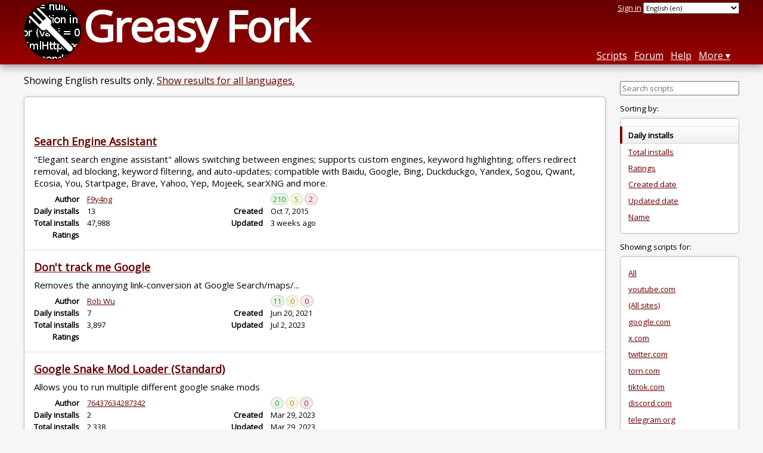

--- FILE ---
content_type: text/html; charset=utf-8
request_url: https://greasyfork.org/en/scripts/by-site/google.mn
body_size: 11891
content:
<!DOCTYPE html>
<html lang="en">
<head>
  <title>User scripts for google.mn</title>
  <meta name="description" value="User scripts that add features and remove bugs on google.mn">
  <meta name="viewport" content="width=device-width, initial-scale=1">
  
  <script src="/vite/assets/application-BMhopSqR.js" crossorigin="anonymous" type="module"></script><link rel="stylesheet" href="/vite/assets/application-DWPLadu-.css" media="screen" />
    <meta name="csrf-param" content="authenticity_token" />
<meta name="csrf-token" content="T8K6wersQw4qZRSaUlzvRc2UZQxYpzB3oCRzLznk-NzSqzFIwyTq-J5vzDG09dYXIWik8ZV8MhFVqEU5iKgCZw" />
    <meta name="clckd" content="bf6242cc3039bff31a7815dff8ee247b" />
    <meta name="lhverifycode" content="32dc01246faccb7f5b3cad5016dd5033" />
  <link rel="canonical" href="https://greasyfork.org/en/scripts/by-site/google.mn">
  <link rel="icon" href="/vite/assets/blacklogo16-DftkYuVe.png">
  <link rel="stylesheet" href="https://fonts.googleapis.com/css?family=Open+Sans&amp;display=swap" media="print" onload="this.media='all'; this.onload=null;">
<noscript><link rel="stylesheet" href="https://fonts.googleapis.com/css?family=Open+Sans&amp;display=swap"></noscript>

    <link rel="alternate" hreflang="x-default" href="/scripts/by-site/google.mn">
      <link rel="alternate" hreflang="ar" href="/ar/scripts/by-site/google.mn">
      <link rel="alternate" hreflang="be" href="/be/scripts/by-site/google.mn">
      <link rel="alternate" hreflang="bg" href="/bg/scripts/by-site/google.mn">
      <link rel="alternate" hreflang="ckb" href="/ckb/scripts/by-site/google.mn">
      <link rel="alternate" hreflang="cs" href="/cs/scripts/by-site/google.mn">
      <link rel="alternate" hreflang="da" href="/da/scripts/by-site/google.mn">
      <link rel="alternate" hreflang="de" href="/de/scripts/by-site/google.mn">
      <link rel="alternate" hreflang="el" href="/el/scripts/by-site/google.mn">
      <link rel="alternate" hreflang="en" href="/en/scripts/by-site/google.mn">
      <link rel="alternate" hreflang="eo" href="/eo/scripts/by-site/google.mn">
      <link rel="alternate" hreflang="es" href="/es/scripts/by-site/google.mn">
      <link rel="alternate" hreflang="es-419" href="/es-419/scripts/by-site/google.mn">
      <link rel="alternate" hreflang="fi" href="/fi/scripts/by-site/google.mn">
      <link rel="alternate" hreflang="fr" href="/fr/scripts/by-site/google.mn">
      <link rel="alternate" hreflang="fr-CA" href="/fr-CA/scripts/by-site/google.mn">
      <link rel="alternate" hreflang="he" href="/he/scripts/by-site/google.mn">
      <link rel="alternate" hreflang="hr" href="/hr/scripts/by-site/google.mn">
      <link rel="alternate" hreflang="hu" href="/hu/scripts/by-site/google.mn">
      <link rel="alternate" hreflang="id" href="/id/scripts/by-site/google.mn">
      <link rel="alternate" hreflang="it" href="/it/scripts/by-site/google.mn">
      <link rel="alternate" hreflang="ja" href="/ja/scripts/by-site/google.mn">
      <link rel="alternate" hreflang="ka" href="/ka/scripts/by-site/google.mn">
      <link rel="alternate" hreflang="ko" href="/ko/scripts/by-site/google.mn">
      <link rel="alternate" hreflang="mr" href="/mr/scripts/by-site/google.mn">
      <link rel="alternate" hreflang="nb" href="/nb/scripts/by-site/google.mn">
      <link rel="alternate" hreflang="nl" href="/nl/scripts/by-site/google.mn">
      <link rel="alternate" hreflang="pl" href="/pl/scripts/by-site/google.mn">
      <link rel="alternate" hreflang="pt-BR" href="/pt-BR/scripts/by-site/google.mn">
      <link rel="alternate" hreflang="ro" href="/ro/scripts/by-site/google.mn">
      <link rel="alternate" hreflang="ru" href="/ru/scripts/by-site/google.mn">
      <link rel="alternate" hreflang="sk" href="/sk/scripts/by-site/google.mn">
      <link rel="alternate" hreflang="sr" href="/sr/scripts/by-site/google.mn">
      <link rel="alternate" hreflang="sv" href="/sv/scripts/by-site/google.mn">
      <link rel="alternate" hreflang="th" href="/th/scripts/by-site/google.mn">
      <link rel="alternate" hreflang="tr" href="/tr/scripts/by-site/google.mn">
      <link rel="alternate" hreflang="uk" href="/uk/scripts/by-site/google.mn">
      <link rel="alternate" hreflang="ug" href="/ug/scripts/by-site/google.mn">
      <link rel="alternate" hreflang="vi" href="/vi/scripts/by-site/google.mn">
      <link rel="alternate" hreflang="zh-CN" href="/zh-CN/scripts/by-site/google.mn">
      <link rel="alternate" hreflang="zh-TW" href="/zh-TW/scripts/by-site/google.mn">

      <link rel="alternate" type="application/atom+xml" href="https://api.greasyfork.org/en/scripts/by-site/google.mn.atom?sort=created"  title="New scripts">
      <link rel="alternate" type="application/atom+xml" href="https://api.greasyfork.org/en/scripts/by-site/google.mn.atom?sort=updated"  title="Updated scripts">
      <link rel="alternate" type="application/json" href="https://api.greasyfork.org/en/scripts/by-site/google.mn.json" >
      <link rel="alternate" type="application/javascript" href="https://api.greasyfork.org/en/scripts/by-site/google.mn.jsonp?callback=callback" >
      <link rel="alternate" type="application/json" href="https://api.greasyfork.org/en/scripts/by-site/google.mn.json?meta=1" >
      <link rel="alternate" type="application/javascript" href="https://api.greasyfork.org/en/scripts/by-site/google.mn.jsonp?callback=callback&amp;meta=1" >

  <link rel="search" href="/en/opensearch.xml" type="application/opensearchdescription+xml" title="Greasy Fork search" hreflang="en">

    <!-- Global site tag (gtag.js) - Google Analytics -->
    <script async src="https://www.googletagmanager.com/gtag/js?id=G-7NMRNRYW7C"></script>
    <script>
      window.dataLayer = window.dataLayer || [];
      function gtag(){dataLayer.push(arguments);}
      gtag('js', new Date());
      gtag('config', 'G-7NMRNRYW7C', {
        'ad_method': 'ea',
        'ad_method_variant': '',
        'action': 'scripts/index'
      });
    </script>

    <script async src="https://media.ethicalads.io/media/client/ethicalads.min.js" onerror="if (typeof gtag !== 'undefined') { gtag('event', 'EthicalAds placement', { 'ea_campaign_type': '(error)' })};switchToEaFallback()"></script>

  
</head>
<body>

  <header id="main-header">
    <div class="width-constraint">
      <div id="site-name">
        <a href="/en"><img alt="" width="96" height="96" src="/vite/assets/blacklogo96-CxYTSM_T.png" /></a>
        <div id="site-name-text">
          <h1><a href="/en">Greasy Fork</a></h1>
        </div>
      </div>
      <div id="site-nav">
        <div id="nav-user-info">
            <span class="sign-in-link"><a rel="nofollow" href="/en/users/sign_in?return_to=%2Fen%2Fscripts%2Fby-site%2Fgoogle.mn">Sign in</a></span>

                      <form class="language-selector" action="/scripts/by-site/google.mn">
              <select class="language-selector-locale" name="locale" data-translate-url="https://github.com/greasyfork-org/greasyfork/wiki/Translating-Greasy-Fork">
                    <option data-language-url="/ar/scripts/by-site/google.mn" value="ar">
                      Arabic (ar)
                    </option>
                    <option data-language-url="/be/scripts/by-site/google.mn" value="be">
                      Belarusian (be)
                    </option>
                    <option data-language-url="/nb/scripts/by-site/google.mn" value="nb">
                      Bokmål (nb)
                    </option>
                    <option data-language-url="/bg/scripts/by-site/google.mn" value="bg">
                      Bulgarian (bg)
                    </option>
                    <option data-language-url="/zh-CN/scripts/by-site/google.mn" value="zh-CN">
                      Chinese (China) (zh-CN)
                    </option>
                    <option data-language-url="/zh-TW/scripts/by-site/google.mn" value="zh-TW">
                      Chinese (Taiwan) (zh-TW)
                    </option>
                    <option data-language-url="/hr/scripts/by-site/google.mn" value="hr">
                      Croatian (hr)
                    </option>
                    <option data-language-url="/cs/scripts/by-site/google.mn" value="cs">
                      Czech (cs)
                    </option>
                    <option data-language-url="/da/scripts/by-site/google.mn" value="da">
                      Danish (da)
                    </option>
                    <option data-language-url="/nl/scripts/by-site/google.mn" value="nl">
                      Dutch (nl)
                    </option>
                    <option data-language-url="/en/scripts/by-site/google.mn" value="en" selected>
                      English (en)
                    </option>
                    <option data-language-url="/eo/scripts/by-site/google.mn" value="eo">
                      Esperanto (eo)
                    </option>
                    <option data-language-url="/fi/scripts/by-site/google.mn" value="fi">
                      Finnish (fi)
                    </option>
                    <option data-language-url="/fr/scripts/by-site/google.mn" value="fr">
                      French (fr)
                    </option>
                    <option data-language-url="/fr-CA/scripts/by-site/google.mn" value="fr-CA">
                      French (Canada) (fr-CA)
                    </option>
                    <option data-language-url="/ka/scripts/by-site/google.mn" value="ka">
                      Georgian (ka)
                    </option>
                    <option data-language-url="/de/scripts/by-site/google.mn" value="de">
                      German (de)
                    </option>
                    <option data-language-url="/el/scripts/by-site/google.mn" value="el">
                      Greek (el)
                    </option>
                    <option data-language-url="/he/scripts/by-site/google.mn" value="he">
                      Hebrew (he)
                    </option>
                    <option data-language-url="/hu/scripts/by-site/google.mn" value="hu">
                      Hungarian (hu)
                    </option>
                    <option data-language-url="/id/scripts/by-site/google.mn" value="id">
                      Indonesian (id)
                    </option>
                    <option data-language-url="/it/scripts/by-site/google.mn" value="it">
                      Italian (it)
                    </option>
                    <option data-language-url="/ja/scripts/by-site/google.mn" value="ja">
                      Japanese (ja)
                    </option>
                    <option data-language-url="/ko/scripts/by-site/google.mn" value="ko">
                      Korean (ko)
                    </option>
                    <option data-language-url="/mr/scripts/by-site/google.mn" value="mr">
                      Marathi (mr)
                    </option>
                    <option data-language-url="/pl/scripts/by-site/google.mn" value="pl">
                      Polish (pl)
                    </option>
                    <option data-language-url="/pt-BR/scripts/by-site/google.mn" value="pt-BR">
                      Portuguese (Brazil) (pt-BR)
                    </option>
                    <option data-language-url="/ro/scripts/by-site/google.mn" value="ro">
                      Romanian (ro)
                    </option>
                    <option data-language-url="/ru/scripts/by-site/google.mn" value="ru">
                      Russian (ru)
                    </option>
                    <option data-language-url="/sr/scripts/by-site/google.mn" value="sr">
                      Serbian (sr)
                    </option>
                    <option data-language-url="/sk/scripts/by-site/google.mn" value="sk">
                      Slovak (sk)
                    </option>
                    <option data-language-url="/es/scripts/by-site/google.mn" value="es">
                      Spanish (es)
                    </option>
                    <option data-language-url="/es-419/scripts/by-site/google.mn" value="es-419">
                      Spanish (es-419)
                    </option>
                    <option data-language-url="/sv/scripts/by-site/google.mn" value="sv">
                      Swedish (sv)
                    </option>
                    <option data-language-url="/th/scripts/by-site/google.mn" value="th">
                      Thai (th)
                    </option>
                    <option data-language-url="/tr/scripts/by-site/google.mn" value="tr">
                      Turkish (tr)
                    </option>
                    <option data-language-url="/ug/scripts/by-site/google.mn" value="ug">
                      Uighur (ug)
                    </option>
                    <option data-language-url="/uk/scripts/by-site/google.mn" value="uk">
                      Ukrainian (uk)
                    </option>
                    <option data-language-url="/vi/scripts/by-site/google.mn" value="vi">
                      Vietnamese (vi)
                    </option>
                    <option data-language-url="/ckb/scripts/by-site/google.mn" value="ckb">
                      کوردیی ناوەندی (ckb)
                    </option>
                <option value="help">Help us translate!</option>
              </select><input class="language-selector-submit" type="submit" value="→">
            </form>

        </div>
        <nav>
          <li class="scripts-index-link"><a href="/en/scripts">Scripts</a></li>
            <li class="forum-link"><a href="/en/discussions">Forum</a></li>
          <li class="help-link"><a href="/en/help">Help</a></li>
          <li class="with-submenu">
            <a href="#" onclick="return false">More</a>
            <nav>
              <li><a href="/en/search">Advanced search</a></li>
              <li><a href="/en/users">User list</a></li>
              <li><a href="/en/scripts/libraries">Libraries</a></li>
              <li><a href="/en/moderator_actions">Moderator log</a></li>
            </nav>
          </li>
        </nav>
      </div>

      <div id="mobile-nav">
        <div class="mobile-nav-opener">☰</div>
        <nav class="collapsed">
          <li class="scripts-index-link"><a href="/en/scripts">Scripts</a></li>
          <li class="forum-link"><a href="/en/discussions">Forum</a></li>
          <li class="help-link"><a href="/en/help">Help</a></li>
          <li><a href="/en/search">Advanced search</a></li>
          <li><a href="/en/users">User list</a></li>
          <li><a href="/en/scripts/libraries">Libraries</a></li>
          <li><a href="/en/moderator_actions">Moderator log</a></li>
            <li class="multi-link-nav">
              <span class="sign-in-link"><a rel="nofollow" href="/en/users/sign_in?return_to=%2Fen%2Fscripts%2Fby-site%2Fgoogle.mn">Sign in</a></span>
            </li>
          <li>            <form class="language-selector" action="/scripts/by-site/google.mn">
              <select class="language-selector-locale" name="locale" data-translate-url="https://github.com/greasyfork-org/greasyfork/wiki/Translating-Greasy-Fork">
                    <option data-language-url="/ar/scripts/by-site/google.mn" value="ar">
                      Arabic (ar)
                    </option>
                    <option data-language-url="/be/scripts/by-site/google.mn" value="be">
                      Belarusian (be)
                    </option>
                    <option data-language-url="/nb/scripts/by-site/google.mn" value="nb">
                      Bokmål (nb)
                    </option>
                    <option data-language-url="/bg/scripts/by-site/google.mn" value="bg">
                      Bulgarian (bg)
                    </option>
                    <option data-language-url="/zh-CN/scripts/by-site/google.mn" value="zh-CN">
                      Chinese (China) (zh-CN)
                    </option>
                    <option data-language-url="/zh-TW/scripts/by-site/google.mn" value="zh-TW">
                      Chinese (Taiwan) (zh-TW)
                    </option>
                    <option data-language-url="/hr/scripts/by-site/google.mn" value="hr">
                      Croatian (hr)
                    </option>
                    <option data-language-url="/cs/scripts/by-site/google.mn" value="cs">
                      Czech (cs)
                    </option>
                    <option data-language-url="/da/scripts/by-site/google.mn" value="da">
                      Danish (da)
                    </option>
                    <option data-language-url="/nl/scripts/by-site/google.mn" value="nl">
                      Dutch (nl)
                    </option>
                    <option data-language-url="/en/scripts/by-site/google.mn" value="en" selected>
                      English (en)
                    </option>
                    <option data-language-url="/eo/scripts/by-site/google.mn" value="eo">
                      Esperanto (eo)
                    </option>
                    <option data-language-url="/fi/scripts/by-site/google.mn" value="fi">
                      Finnish (fi)
                    </option>
                    <option data-language-url="/fr/scripts/by-site/google.mn" value="fr">
                      French (fr)
                    </option>
                    <option data-language-url="/fr-CA/scripts/by-site/google.mn" value="fr-CA">
                      French (Canada) (fr-CA)
                    </option>
                    <option data-language-url="/ka/scripts/by-site/google.mn" value="ka">
                      Georgian (ka)
                    </option>
                    <option data-language-url="/de/scripts/by-site/google.mn" value="de">
                      German (de)
                    </option>
                    <option data-language-url="/el/scripts/by-site/google.mn" value="el">
                      Greek (el)
                    </option>
                    <option data-language-url="/he/scripts/by-site/google.mn" value="he">
                      Hebrew (he)
                    </option>
                    <option data-language-url="/hu/scripts/by-site/google.mn" value="hu">
                      Hungarian (hu)
                    </option>
                    <option data-language-url="/id/scripts/by-site/google.mn" value="id">
                      Indonesian (id)
                    </option>
                    <option data-language-url="/it/scripts/by-site/google.mn" value="it">
                      Italian (it)
                    </option>
                    <option data-language-url="/ja/scripts/by-site/google.mn" value="ja">
                      Japanese (ja)
                    </option>
                    <option data-language-url="/ko/scripts/by-site/google.mn" value="ko">
                      Korean (ko)
                    </option>
                    <option data-language-url="/mr/scripts/by-site/google.mn" value="mr">
                      Marathi (mr)
                    </option>
                    <option data-language-url="/pl/scripts/by-site/google.mn" value="pl">
                      Polish (pl)
                    </option>
                    <option data-language-url="/pt-BR/scripts/by-site/google.mn" value="pt-BR">
                      Portuguese (Brazil) (pt-BR)
                    </option>
                    <option data-language-url="/ro/scripts/by-site/google.mn" value="ro">
                      Romanian (ro)
                    </option>
                    <option data-language-url="/ru/scripts/by-site/google.mn" value="ru">
                      Russian (ru)
                    </option>
                    <option data-language-url="/sr/scripts/by-site/google.mn" value="sr">
                      Serbian (sr)
                    </option>
                    <option data-language-url="/sk/scripts/by-site/google.mn" value="sk">
                      Slovak (sk)
                    </option>
                    <option data-language-url="/es/scripts/by-site/google.mn" value="es">
                      Spanish (es)
                    </option>
                    <option data-language-url="/es-419/scripts/by-site/google.mn" value="es-419">
                      Spanish (es-419)
                    </option>
                    <option data-language-url="/sv/scripts/by-site/google.mn" value="sv">
                      Swedish (sv)
                    </option>
                    <option data-language-url="/th/scripts/by-site/google.mn" value="th">
                      Thai (th)
                    </option>
                    <option data-language-url="/tr/scripts/by-site/google.mn" value="tr">
                      Turkish (tr)
                    </option>
                    <option data-language-url="/ug/scripts/by-site/google.mn" value="ug">
                      Uighur (ug)
                    </option>
                    <option data-language-url="/uk/scripts/by-site/google.mn" value="uk">
                      Ukrainian (uk)
                    </option>
                    <option data-language-url="/vi/scripts/by-site/google.mn" value="vi">
                      Vietnamese (vi)
                    </option>
                    <option data-language-url="/ckb/scripts/by-site/google.mn" value="ckb">
                      کوردیی ناوەندی (ckb)
                    </option>
                <option value="help">Help us translate!</option>
              </select><input class="language-selector-submit" type="submit" value="→">
            </form>
</li>
        </nav>
      </div>

      <script>
        /* submit is handled by js if enabled */
        document.querySelectorAll(".language-selector-submit").forEach((lss) => { lss.style.display = "none" })
      </script>
    </div>
  </header>

  <div class="width-constraint">

      
<div class="sidebarred">
  <div class="sidebarred-main-content">
    <div class="open-sidebar sidebar-collapsed">
      ☰
    </div>



        <p class="script-list-description">Showing English results only. <a rel="nofollow" href="/en/scripts/by-site/google.mn?filter_locale=0">Show results for all languages.</a></p>


      <ol id="browse-script-list" class="script-list ">
          <li class="ad-entry">
            <div id="script-list-ea" class="ad flat ethical-ads ethical-ads-text adaptive" data-ea-publisher="greasyfork" data-ea-type="text" ></div>

          </li>
        
<li data-script-id="12909" data-script-name="Search Engine Assistant" data-script-authors="{&quot;17249&quot;:&quot;F9y4ng&quot;}" data-script-daily-installs="13" data-script-total-installs="47988" data-script-rating-score="95.0" data-script-created-date="2015-10-07" data-script-updated-date="2026-01-01" data-script-type="public" data-script-version="2026.01.01.1" data-sensitive="false" data-script-language="js" data-css-available-as-js="false" data-code-url="https://update.greasyfork.org/scripts/12909/%E4%BC%98%E9%9B%85%E7%9A%84%E6%90%9C%E7%B4%A2%E5%BC%95%E6%93%8E%E5%8A%A9%E6%89%8B.user.js">
  <article>
    <h2>
      <a class="script-link" href="/en/scripts/12909-google-baidu-switcher-all-in-one">Search Engine Assistant</a>
      <span class="badge badge-js" title="User script">JS</span>
      <span class="name-description-separator">
        -
      </span>
      <span class="script-description description">
        &quot;Elegant search engine assistant&quot; allows switching between engines; supports custom engines, keyword highlighting; offers redirect removal, ad blocking, keyword filtering, and auto-updates; compatible with Baidu, Google, Bing, Duckduckgo, Yandex, Sogou, Qwant, Ecosia, You, Startpage, Brave, Yahoo, Yep, Mojeek, searXNG and more.
      </span>
    </h2>
    <div class="script-meta-block">
      <dl class="inline-script-stats">
        <dt class="script-list-author"><span>Author</span></dt>
        <dd class="script-list-author"><span><a href="/en/users/17249-f9y4ng">F9y4ng</a></span></dd>
          <dt class="script-list-daily-installs"><span>Daily installs</span></dt>
          <dd class="script-list-daily-installs"><span>13</span></dd>
          <dt class="script-list-total-installs"><span>Total installs</span></dt>
          <dd class="script-list-total-installs"><span>47,988</span></dd>
          <dt class="script-list-ratings"><span>Ratings</span></dt>
          <dd class="script-list-ratings" data-rating-score="95.0"><span>
<span class="good-rating-count" title="Number of people who rated it Good or added it to favorites.">210</span>
<span class="ok-rating-count" title="Number of people who rated it OK.">5</span>
<span class="bad-rating-count" title="Number of people who rated it Bad.">2</span>
</span></dd>
        <dt class="script-list-created-date"><span>Created</span></dt>
        <dd class="script-list-created-date"><span><relative-time datetime="2015-10-07T06:51:43+00:00" prefix="">2015-10-07</relative-time></span></dd>
        <dt class="script-list-updated-date"><span>Updated</span></dt>
        <dd class="script-list-updated-date"><span><relative-time datetime="2026-01-01T06:30:05+00:00" prefix="">2026-01-01</relative-time></span></dd>
      </dl>
    </div>
  </article>
</li>

<li data-script-id="428243" data-script-name="Don&#39;t track me Google" data-script-authors="{&quot;4172&quot;:&quot;Rob Wu&quot;}" data-script-daily-installs="7" data-script-total-installs="3897" data-script-rating-score="74.1" data-script-created-date="2021-06-20" data-script-updated-date="2023-07-02" data-script-type="public" data-script-version="4.28" data-sensitive="false" data-script-language="js" data-css-available-as-js="false" data-code-url="https://update.greasyfork.org/scripts/428243/Don%27t%20track%20me%20Google.user.js">
  <article>
    <h2>
      <a class="script-link" href="/en/scripts/428243-don-t-track-me-google">Don&#39;t track me Google</a>
      <span class="badge badge-js" title="User script">JS</span>
      <span class="name-description-separator">
        -
      </span>
      <span class="script-description description">
        Removes the annoying link-conversion at Google Search/maps/...
      </span>
    </h2>
    <div class="script-meta-block">
      <dl class="inline-script-stats">
        <dt class="script-list-author"><span>Author</span></dt>
        <dd class="script-list-author"><span><a href="/en/users/4172-rob-wu">Rob Wu</a></span></dd>
          <dt class="script-list-daily-installs"><span>Daily installs</span></dt>
          <dd class="script-list-daily-installs"><span>7</span></dd>
          <dt class="script-list-total-installs"><span>Total installs</span></dt>
          <dd class="script-list-total-installs"><span>3,897</span></dd>
          <dt class="script-list-ratings"><span>Ratings</span></dt>
          <dd class="script-list-ratings" data-rating-score="74.1"><span>
<span class="good-rating-count" title="Number of people who rated it Good or added it to favorites.">11</span>
<span class="ok-rating-count" title="Number of people who rated it OK.">0</span>
<span class="bad-rating-count" title="Number of people who rated it Bad.">0</span>
</span></dd>
        <dt class="script-list-created-date"><span>Created</span></dt>
        <dd class="script-list-created-date"><span><relative-time datetime="2021-06-20T21:19:05+00:00" prefix="">2021-06-20</relative-time></span></dd>
        <dt class="script-list-updated-date"><span>Updated</span></dt>
        <dd class="script-list-updated-date"><span><relative-time datetime="2023-07-02T16:26:27+00:00" prefix="">2023-07-02</relative-time></span></dd>
      </dl>
    </div>
  </article>
</li>

<li data-script-id="462873" data-script-name="Google Snake Mod Loader (Standard)" data-script-authors="{&quot;1050127&quot;:&quot;76437634287342&quot;}" data-script-daily-installs="2" data-script-total-installs="2338" data-script-rating-score="5.0" data-script-created-date="2023-03-29" data-script-updated-date="2023-03-29" data-script-type="public" data-script-version="1.0.0" data-sensitive="false" data-script-language="js" data-css-available-as-js="false" data-code-url="https://update.greasyfork.org/scripts/462873/Google%20Snake%20Mod%20Loader%20%28Standard%29.user.js">
  <article>
    <h2>
      <a class="script-link" href="/en/scripts/462873-google-snake-mod-loader-standard">Google Snake Mod Loader (Standard)</a>
      <span class="badge badge-js" title="User script">JS</span>
      <span class="name-description-separator">
        -
      </span>
      <span class="script-description description">
        Allows you to run multiple different google snake mods
      </span>
    </h2>
    <div class="script-meta-block">
      <dl class="inline-script-stats">
        <dt class="script-list-author"><span>Author</span></dt>
        <dd class="script-list-author"><span><a href="/en/users/1050127-76437634287342">76437634287342</a></span></dd>
          <dt class="script-list-daily-installs"><span>Daily installs</span></dt>
          <dd class="script-list-daily-installs"><span>2</span></dd>
          <dt class="script-list-total-installs"><span>Total installs</span></dt>
          <dd class="script-list-total-installs"><span>2,338</span></dd>
          <dt class="script-list-ratings"><span>Ratings</span></dt>
          <dd class="script-list-ratings" data-rating-score="5.0"><span>
<span class="good-rating-count" title="Number of people who rated it Good or added it to favorites.">0</span>
<span class="ok-rating-count" title="Number of people who rated it OK.">0</span>
<span class="bad-rating-count" title="Number of people who rated it Bad.">0</span>
</span></dd>
        <dt class="script-list-created-date"><span>Created</span></dt>
        <dd class="script-list-created-date"><span><relative-time datetime="2023-03-29T19:27:36+00:00" prefix="">2023-03-29</relative-time></span></dd>
        <dt class="script-list-updated-date"><span>Updated</span></dt>
        <dd class="script-list-updated-date"><span><relative-time datetime="2023-03-29T19:27:35+00:00" prefix="">2023-03-29</relative-time></span></dd>
      </dl>
    </div>
  </article>
</li>

<li data-script-id="537223" data-script-name="google map scraper" data-script-authors="{&quot;1474719&quot;:&quot;web automation lover&quot;}" data-script-daily-installs="2" data-script-total-installs="70" data-script-rating-score="0.0" data-script-created-date="2025-05-25" data-script-updated-date="2025-12-31" data-script-type="public" data-script-version="1.0.5" data-sensitive="false" data-script-language="js" data-css-available-as-js="false" data-code-url="https://update.greasyfork.org/scripts/537223/google%20map%20scraper.user.js">
  <article>
    <h2>
      <a class="script-link" href="/en/scripts/537223-google-map-scraper">google map scraper</a>
      <span class="badge badge-js" title="User script">JS</span>
      <span class="name-description-separator">
        -
      </span>
      <span class="script-description description">
        Google map scraper: An open-source, free tool to obtain unlimited local business examples with email addresses.
      </span>
    </h2>
    <div class="script-meta-block">
      <dl class="inline-script-stats">
        <dt class="script-list-author"><span>Author</span></dt>
        <dd class="script-list-author"><span><a href="/en/users/1474719-web-automation-lover">web automation lover</a></span></dd>
          <dt class="script-list-daily-installs"><span>Daily installs</span></dt>
          <dd class="script-list-daily-installs"><span>2</span></dd>
          <dt class="script-list-total-installs"><span>Total installs</span></dt>
          <dd class="script-list-total-installs"><span>70</span></dd>
          <dt class="script-list-ratings"><span>Ratings</span></dt>
          <dd class="script-list-ratings" data-rating-score="0.0"><span>
<span class="good-rating-count" title="Number of people who rated it Good or added it to favorites.">0</span>
<span class="ok-rating-count" title="Number of people who rated it OK.">0</span>
<span class="bad-rating-count" title="Number of people who rated it Bad.">1</span>
</span></dd>
        <dt class="script-list-created-date"><span>Created</span></dt>
        <dd class="script-list-created-date"><span><relative-time datetime="2025-05-25T15:02:32+00:00" prefix="">2025-05-25</relative-time></span></dd>
        <dt class="script-list-updated-date"><span>Updated</span></dt>
        <dd class="script-list-updated-date"><span><relative-time datetime="2025-12-31T00:23:45+00:00" prefix="">2025-12-31</relative-time></span></dd>
      </dl>
    </div>
  </article>
</li>

<li data-script-id="397957" data-script-name="Google-open-in-new-tab" data-script-authors="{&quot;282213&quot;:&quot;阿昭&quot;}" data-script-daily-installs="1" data-script-total-installs="4876" data-script-rating-score="85.0" data-script-created-date="2020-03-15" data-script-updated-date="2020-07-15" data-script-type="public" data-script-version="1.0.2" data-sensitive="false" data-script-language="js" data-css-available-as-js="false" data-code-url="https://update.greasyfork.org/scripts/397957/Google-open-in-new-tab.user.js">
  <article>
    <h2>
      <a class="script-link" href="/en/scripts/397957-google-open-in-new-tab">Google-open-in-new-tab</a>
      <span class="badge badge-js" title="User script">JS</span>
      <span class="name-description-separator">
        -
      </span>
      <span class="script-description description">
        Open links in the google search results in a new tab
      </span>
    </h2>
    <div class="script-meta-block">
      <dl class="inline-script-stats">
        <dt class="script-list-author"><span>Author</span></dt>
        <dd class="script-list-author"><span><a href="/en/users/282213-%E9%98%BF%E6%98%AD">阿昭</a></span></dd>
          <dt class="script-list-daily-installs"><span>Daily installs</span></dt>
          <dd class="script-list-daily-installs"><span>1</span></dd>
          <dt class="script-list-total-installs"><span>Total installs</span></dt>
          <dd class="script-list-total-installs"><span>4,876</span></dd>
          <dt class="script-list-ratings"><span>Ratings</span></dt>
          <dd class="script-list-ratings" data-rating-score="85.0"><span>
<span class="good-rating-count" title="Number of people who rated it Good or added it to favorites.">27</span>
<span class="ok-rating-count" title="Number of people who rated it OK.">1</span>
<span class="bad-rating-count" title="Number of people who rated it Bad.">0</span>
</span></dd>
        <dt class="script-list-created-date"><span>Created</span></dt>
        <dd class="script-list-created-date"><span><relative-time datetime="2020-03-15T11:48:13+00:00" prefix="">2020-03-15</relative-time></span></dd>
        <dt class="script-list-updated-date"><span>Updated</span></dt>
        <dd class="script-list-updated-date"><span><relative-time datetime="2020-07-15T21:28:00+00:00" prefix="">2020-07-15</relative-time></span></dd>
      </dl>
    </div>
  </article>
</li>

<li data-script-id="483597" data-script-name="URL Modifier for Search Engines" data-script-authors="{&quot;1241659&quot;:&quot;D.Rathburn&quot;}" data-script-daily-installs="1" data-script-total-installs="2623" data-script-rating-score="56.6" data-script-created-date="2024-01-01" data-script-updated-date="2025-02-07" data-script-type="public" data-script-version="2.6.5" data-sensitive="false" data-script-language="js" data-css-available-as-js="false" data-code-url="https://update.greasyfork.org/scripts/483597/URL%20Modifier%20for%20Search%20Engines.user.js">
  <article>
    <h2>
      <a class="script-link" href="/en/scripts/483597-url-modifier-for-search-engines">URL Modifier for Search Engines</a>
      <span class="badge badge-js" title="User script">JS</span>
      <span class="name-description-separator">
        -
      </span>
      <span class="script-description description">
        This Tampermonkey script enhances your search engine usage by modifying (redirecting) URLs in the search result of search engines, redirecting to alternative sites, allowing for a more customized and efficient browsing experience. You can also add you custom URL modification rule to the script and are welcomed to commit your rules to this script to make it much more useful.
      </span>
    </h2>
    <div class="script-meta-block">
      <dl class="inline-script-stats">
        <dt class="script-list-author"><span>Author</span></dt>
        <dd class="script-list-author"><span><a href="/en/users/1241659-d-rathburn">D.Rathburn</a></span></dd>
          <dt class="script-list-daily-installs"><span>Daily installs</span></dt>
          <dd class="script-list-daily-installs"><span>1</span></dd>
          <dt class="script-list-total-installs"><span>Total installs</span></dt>
          <dd class="script-list-total-installs"><span>2,623</span></dd>
          <dt class="script-list-ratings"><span>Ratings</span></dt>
          <dd class="script-list-ratings" data-rating-score="56.6"><span>
<span class="good-rating-count" title="Number of people who rated it Good or added it to favorites.">5</span>
<span class="ok-rating-count" title="Number of people who rated it OK.">0</span>
<span class="bad-rating-count" title="Number of people who rated it Bad.">0</span>
</span></dd>
        <dt class="script-list-created-date"><span>Created</span></dt>
        <dd class="script-list-created-date"><span><relative-time datetime="2024-01-01T07:54:07+00:00" prefix="">2024-01-01</relative-time></span></dd>
        <dt class="script-list-updated-date"><span>Updated</span></dt>
        <dd class="script-list-updated-date"><span><relative-time datetime="2025-02-07T06:04:29+00:00" prefix="">2025-02-07</relative-time></span></dd>
      </dl>
    </div>
  </article>
</li>

<li data-script-id="522132" data-script-name="Google - Without sponsor links" data-script-authors="{&quot;1416932&quot;:&quot;Ben Roth&quot;}" data-script-daily-installs="1" data-script-total-installs="82" data-script-rating-score="5.0" data-script-created-date="2024-12-28" data-script-updated-date="2025-01-19" data-script-type="public" data-script-version="0.2.2" data-sensitive="false" data-script-language="js" data-css-available-as-js="false" data-code-url="https://update.greasyfork.org/scripts/522132/Google%20-%20Without%20sponsor%20links.user.js">
  <article>
    <h2>
      <a class="script-link" href="/en/scripts/522132-google-without-sponsor-links">Google - Without sponsor links</a>
      <span class="badge badge-js" title="User script">JS</span>
      <span class="name-description-separator">
        -
      </span>
      <span class="script-description description">
        Remove sponsored google links from google search results
      </span>
    </h2>
    <div class="script-meta-block">
      <dl class="inline-script-stats">
        <dt class="script-list-author"><span>Author</span></dt>
        <dd class="script-list-author"><span><a href="/en/users/1416932-ben-roth">Ben Roth</a></span></dd>
          <dt class="script-list-daily-installs"><span>Daily installs</span></dt>
          <dd class="script-list-daily-installs"><span>1</span></dd>
          <dt class="script-list-total-installs"><span>Total installs</span></dt>
          <dd class="script-list-total-installs"><span>82</span></dd>
          <dt class="script-list-ratings"><span>Ratings</span></dt>
          <dd class="script-list-ratings" data-rating-score="5.0"><span>
<span class="good-rating-count" title="Number of people who rated it Good or added it to favorites.">0</span>
<span class="ok-rating-count" title="Number of people who rated it OK.">0</span>
<span class="bad-rating-count" title="Number of people who rated it Bad.">0</span>
</span></dd>
        <dt class="script-list-created-date"><span>Created</span></dt>
        <dd class="script-list-created-date"><span><relative-time datetime="2024-12-28T19:05:52+00:00" prefix="">2024-12-28</relative-time></span></dd>
        <dt class="script-list-updated-date"><span>Updated</span></dt>
        <dd class="script-list-updated-date"><span><relative-time datetime="2025-01-19T11:50:43+00:00" prefix="">2025-01-19</relative-time></span></dd>
      </dl>
    </div>
  </article>
</li>

<li data-script-id="524631" data-script-name="Google Images View Button" data-script-authors="{&quot;424058&quot;:&quot;Konf&quot;}" data-script-daily-installs="1" data-script-total-installs="229" data-script-rating-score="70.1" data-script-created-date="2025-01-23" data-script-updated-date="2025-12-08" data-script-type="public" data-script-version="2.0.2" data-sensitive="false" data-script-language="js" data-css-available-as-js="false" data-code-url="https://update.greasyfork.org/scripts/524631/Google%20Images%20View%20Button.user.js">
  <article>
    <h2>
      <a class="script-link" href="/en/scripts/524631-google-images-view-button">Google Images View Button</a>
      <span class="badge badge-js" title="User script">JS</span>
      <span class="name-description-separator">
        -
      </span>
      <span class="script-description description">
        At the Google Images preview pan the script adds a button that opens an image in a new tab
      </span>
    </h2>
    <div class="script-meta-block">
      <dl class="inline-script-stats">
        <dt class="script-list-author"><span>Author</span></dt>
        <dd class="script-list-author"><span><a href="/en/users/424058-konf">Konf</a></span></dd>
          <dt class="script-list-daily-installs"><span>Daily installs</span></dt>
          <dd class="script-list-daily-installs"><span>1</span></dd>
          <dt class="script-list-total-installs"><span>Total installs</span></dt>
          <dd class="script-list-total-installs"><span>229</span></dd>
          <dt class="script-list-ratings"><span>Ratings</span></dt>
          <dd class="script-list-ratings" data-rating-score="70.1"><span>
<span class="good-rating-count" title="Number of people who rated it Good or added it to favorites.">9</span>
<span class="ok-rating-count" title="Number of people who rated it OK.">0</span>
<span class="bad-rating-count" title="Number of people who rated it Bad.">0</span>
</span></dd>
        <dt class="script-list-created-date"><span>Created</span></dt>
        <dd class="script-list-created-date"><span><relative-time datetime="2025-01-23T12:05:16+00:00" prefix="">2025-01-23</relative-time></span></dd>
        <dt class="script-list-updated-date"><span>Updated</span></dt>
        <dd class="script-list-updated-date"><span><relative-time datetime="2025-12-08T09:44:44+00:00" prefix="">2025-12-08</relative-time></span></dd>
      </dl>
    </div>
  </article>
</li>

<li data-script-id="29379" data-script-name="Russian cursive for Translate Google" data-script-authors="{&quot;120551&quot;:&quot;Maxie&quot;}" data-script-daily-installs="0" data-script-total-installs="202" data-script-rating-score="5.0" data-script-created-date="2017-04-30" data-script-updated-date="2017-04-30" data-script-type="public" data-script-version="1.0" data-sensitive="false" data-script-language="js" data-css-available-as-js="false" data-code-url="https://update.greasyfork.org/scripts/29379/Russian%20cursive%20for%20Translate%20Google.user.js">
  <article>
    <h2>
      <a class="script-link" href="/en/scripts/29379-russian-cursive-for-translate-google">Russian cursive for Translate Google</a>
      <span class="badge badge-js" title="User script">JS</span>
      <span class="name-description-separator">
        -
      </span>
      <span class="script-description description">
        Allows you to use cursive in Google Translate while using Russian
      </span>
    </h2>
    <div class="script-meta-block">
      <dl class="inline-script-stats">
        <dt class="script-list-author"><span>Author</span></dt>
        <dd class="script-list-author"><span><a href="/en/users/120551-maxie">Maxie</a></span></dd>
          <dt class="script-list-daily-installs"><span>Daily installs</span></dt>
          <dd class="script-list-daily-installs"><span>0</span></dd>
          <dt class="script-list-total-installs"><span>Total installs</span></dt>
          <dd class="script-list-total-installs"><span>202</span></dd>
          <dt class="script-list-ratings"><span>Ratings</span></dt>
          <dd class="script-list-ratings" data-rating-score="5.0"><span>
<span class="good-rating-count" title="Number of people who rated it Good or added it to favorites.">0</span>
<span class="ok-rating-count" title="Number of people who rated it OK.">0</span>
<span class="bad-rating-count" title="Number of people who rated it Bad.">0</span>
</span></dd>
        <dt class="script-list-created-date"><span>Created</span></dt>
        <dd class="script-list-created-date"><span><relative-time datetime="2017-04-30T23:30:29+00:00" prefix="">2017-04-30</relative-time></span></dd>
        <dt class="script-list-updated-date"><span>Updated</span></dt>
        <dd class="script-list-updated-date"><span><relative-time datetime="2017-04-30T23:30:29+00:00" prefix="">2017-04-30</relative-time></span></dd>
      </dl>
    </div>
  </article>
</li>

<li data-script-id="37739" data-script-name="Google Images Blocklist" data-script-authors="{&quot;44653&quot;:&quot;Stenlan&quot;}" data-script-daily-installs="0" data-script-total-installs="202" data-script-rating-score="20.8" data-script-created-date="2018-01-23" data-script-updated-date="2018-01-23" data-script-type="public" data-script-version="0.2" data-sensitive="false" data-script-language="js" data-css-available-as-js="false" data-code-url="https://update.greasyfork.org/scripts/37739/Google%20Images%20Blocklist.user.js">
  <article>
    <h2>
      <a class="script-link" href="/en/scripts/37739-google-images-blocklist">Google Images Blocklist</a>
      <span class="badge badge-js" title="User script">JS</span>
      <span class="name-description-separator">
        -
      </span>
      <span class="script-description description">
        Blocks domains from showing up on google images search results
      </span>
    </h2>
    <div class="script-meta-block">
      <dl class="inline-script-stats">
        <dt class="script-list-author"><span>Author</span></dt>
        <dd class="script-list-author"><span><a href="/en/users/44653-stenlan">Stenlan</a></span></dd>
          <dt class="script-list-daily-installs"><span>Daily installs</span></dt>
          <dd class="script-list-daily-installs"><span>0</span></dd>
          <dt class="script-list-total-installs"><span>Total installs</span></dt>
          <dd class="script-list-total-installs"><span>202</span></dd>
          <dt class="script-list-ratings"><span>Ratings</span></dt>
          <dd class="script-list-ratings" data-rating-score="20.8"><span>
<span class="good-rating-count" title="Number of people who rated it Good or added it to favorites.">2</span>
<span class="ok-rating-count" title="Number of people who rated it OK.">0</span>
<span class="bad-rating-count" title="Number of people who rated it Bad.">1</span>
</span></dd>
        <dt class="script-list-created-date"><span>Created</span></dt>
        <dd class="script-list-created-date"><span><relative-time datetime="2018-01-23T15:49:46+00:00" prefix="">2018-01-23</relative-time></span></dd>
        <dt class="script-list-updated-date"><span>Updated</span></dt>
        <dd class="script-list-updated-date"><span><relative-time datetime="2018-01-23T16:03:14+00:00" prefix="">2018-01-23</relative-time></span></dd>
      </dl>
    </div>
  </article>
</li>

<li data-script-id="41059" data-script-name="Google Search - Always Show Image Size" data-script-authors="{&quot;155081&quot;:&quot;ChaliceChore&quot;}" data-script-daily-installs="0" data-script-total-installs="3743" data-script-rating-score="75.9" data-script-created-date="2018-04-26" data-script-updated-date="2019-12-12" data-script-type="public" data-script-version="2.2" data-sensitive="false" data-script-language="js" data-css-available-as-js="false" data-code-url="https://update.greasyfork.org/scripts/41059/Google%20Search%20-%20Always%20Show%20Image%20Size.user.js">
  <article>
    <h2>
      <a class="script-link" href="/en/scripts/41059-google-search-always-show-image-size">Google Search - Always Show Image Size</a>
      <span class="badge badge-js" title="User script">JS</span>
      <span class="name-description-separator">
        -
      </span>
      <span class="script-description description">
        Forces Google Image Search to display sizes for all the images by default.
      </span>
    </h2>
    <div class="script-meta-block">
      <dl class="inline-script-stats">
        <dt class="script-list-author"><span>Author</span></dt>
        <dd class="script-list-author"><span><a href="/en/users/155081-chalicechore">ChaliceChore</a></span></dd>
          <dt class="script-list-daily-installs"><span>Daily installs</span></dt>
          <dd class="script-list-daily-installs"><span>0</span></dd>
          <dt class="script-list-total-installs"><span>Total installs</span></dt>
          <dd class="script-list-total-installs"><span>3,743</span></dd>
          <dt class="script-list-ratings"><span>Ratings</span></dt>
          <dd class="script-list-ratings" data-rating-score="75.9"><span>
<span class="good-rating-count" title="Number of people who rated it Good or added it to favorites.">24</span>
<span class="ok-rating-count" title="Number of people who rated it OK.">0</span>
<span class="bad-rating-count" title="Number of people who rated it Bad.">2</span>
</span></dd>
        <dt class="script-list-created-date"><span>Created</span></dt>
        <dd class="script-list-created-date"><span><relative-time datetime="2018-04-26T02:33:30+00:00" prefix="">2018-04-26</relative-time></span></dd>
        <dt class="script-list-updated-date"><span>Updated</span></dt>
        <dd class="script-list-updated-date"><span><relative-time datetime="2019-12-12T07:00:07+00:00" prefix="">2019-12-12</relative-time></span></dd>
      </dl>
    </div>
  </article>
</li>

<li data-script-id="390479" data-script-name="Google big brother is watching" data-script-authors="{&quot;377860&quot;:&quot;m1m1c&quot;}" data-script-daily-installs="0" data-script-total-installs="40" data-script-rating-score="5.0" data-script-created-date="2019-09-25" data-script-updated-date="2022-12-30" data-script-type="public" data-script-version="2.2" data-sensitive="false" data-script-language="js" data-css-available-as-js="false" data-code-url="https://update.greasyfork.org/scripts/390479/Google%20big%20brother%20is%20watching.user.js">
  <article>
    <h2>
      <a class="script-link" href="/en/scripts/390479-google-big-brother-is-watching">Google big brother is watching</a>
      <span class="badge badge-js" title="User script">JS</span>
      <span class="name-description-separator">
        -
      </span>
      <span class="script-description description">
        Google is always watching, be vigilant my friends!
      </span>
    </h2>
    <div class="script-meta-block">
      <dl class="inline-script-stats">
        <dt class="script-list-author"><span>Author</span></dt>
        <dd class="script-list-author"><span><a href="/en/users/377860-m1m1c">m1m1c</a></span></dd>
          <dt class="script-list-daily-installs"><span>Daily installs</span></dt>
          <dd class="script-list-daily-installs"><span>0</span></dd>
          <dt class="script-list-total-installs"><span>Total installs</span></dt>
          <dd class="script-list-total-installs"><span>40</span></dd>
          <dt class="script-list-ratings"><span>Ratings</span></dt>
          <dd class="script-list-ratings" data-rating-score="5.0"><span>
<span class="good-rating-count" title="Number of people who rated it Good or added it to favorites.">0</span>
<span class="ok-rating-count" title="Number of people who rated it OK.">0</span>
<span class="bad-rating-count" title="Number of people who rated it Bad.">0</span>
</span></dd>
        <dt class="script-list-created-date"><span>Created</span></dt>
        <dd class="script-list-created-date"><span><relative-time datetime="2019-09-25T05:20:49+00:00" prefix="">2019-09-25</relative-time></span></dd>
        <dt class="script-list-updated-date"><span>Updated</span></dt>
        <dd class="script-list-updated-date"><span><relative-time datetime="2022-12-30T05:27:42+00:00" prefix="">2022-12-30</relative-time></span></dd>
      </dl>
    </div>
  </article>
</li>

<li data-script-id="397851" data-script-name="Language Switcher for Google™" data-script-authors="{&quot;105532&quot;:&quot;shunf4&quot;}" data-script-daily-installs="0" data-script-total-installs="212" data-script-rating-score="2.7" data-script-created-date="2020-03-13" data-script-updated-date="2022-05-05" data-script-type="public" data-script-version="2.3.4" data-sensitive="false" data-script-language="js" data-css-available-as-js="false" data-code-url="https://update.greasyfork.org/scripts/397851/Language%20Switcher%20for%20Google%E2%84%A2.user.js">
  <article>
    <h2>
      <a class="script-link" href="/en/scripts/397851-language-switcher-for-google">Language Switcher for Google™</a>
      <span class="badge badge-js" title="User script">JS</span>
      <span class="name-description-separator">
        -
      </span>
      <span class="script-description description">
        a port of Language Switcher for Google™ Chome extension (https://chrome.google.com/webstore/detail/language-switcher-for-goo/jbbappjmafnnhhalfbhdhiemchcgejcp) to userscript.js
      </span>
    </h2>
    <div class="script-meta-block">
      <dl class="inline-script-stats">
        <dt class="script-list-author"><span>Author</span></dt>
        <dd class="script-list-author"><span><a href="/en/users/105532-shunf4">shunf4</a></span></dd>
          <dt class="script-list-daily-installs"><span>Daily installs</span></dt>
          <dd class="script-list-daily-installs"><span>0</span></dd>
          <dt class="script-list-total-installs"><span>Total installs</span></dt>
          <dd class="script-list-total-installs"><span>212</span></dd>
          <dt class="script-list-ratings"><span>Ratings</span></dt>
          <dd class="script-list-ratings" data-rating-score="2.7"><span>
<span class="good-rating-count" title="Number of people who rated it Good or added it to favorites.">0</span>
<span class="ok-rating-count" title="Number of people who rated it OK.">1</span>
<span class="bad-rating-count" title="Number of people who rated it Bad.">1</span>
</span></dd>
        <dt class="script-list-created-date"><span>Created</span></dt>
        <dd class="script-list-created-date"><span><relative-time datetime="2020-03-13T15:59:44+00:00" prefix="">2020-03-13</relative-time></span></dd>
        <dt class="script-list-updated-date"><span>Updated</span></dt>
        <dd class="script-list-updated-date"><span><relative-time datetime="2022-05-05T13:01:25+00:00" prefix="">2022-05-05</relative-time></span></dd>
      </dl>
    </div>
  </article>
</li>

<li data-script-id="433954" data-script-name="Google NoAds" data-script-authors="{&quot;823457&quot;:&quot;H34Dlez&quot;}" data-script-daily-installs="0" data-script-total-installs="661" data-script-rating-score="20.7" data-script-created-date="2021-10-15" data-script-updated-date="2021-10-19" data-script-type="public" data-script-version="0.11" data-sensitive="false" data-script-language="js" data-css-available-as-js="false" data-code-url="https://update.greasyfork.org/scripts/433954/Google%20NoAds.user.js">
  <article>
    <h2>
      <a class="script-link" href="/en/scripts/433954-google-noads">Google NoAds</a>
      <span class="badge badge-js" title="User script">JS</span>
      <span class="name-description-separator">
        -
      </span>
      <span class="script-description description">
        Removes Google Search Ads
      </span>
    </h2>
    <div class="script-meta-block">
      <dl class="inline-script-stats">
        <dt class="script-list-author"><span>Author</span></dt>
        <dd class="script-list-author"><span><a href="/en/users/823457-h34dlez">H34Dlez</a></span></dd>
          <dt class="script-list-daily-installs"><span>Daily installs</span></dt>
          <dd class="script-list-daily-installs"><span>0</span></dd>
          <dt class="script-list-total-installs"><span>Total installs</span></dt>
          <dd class="script-list-total-installs"><span>661</span></dd>
          <dt class="script-list-ratings"><span>Ratings</span></dt>
          <dd class="script-list-ratings" data-rating-score="20.7"><span>
<span class="good-rating-count" title="Number of people who rated it Good or added it to favorites.">1</span>
<span class="ok-rating-count" title="Number of people who rated it OK.">0</span>
<span class="bad-rating-count" title="Number of people who rated it Bad.">0</span>
</span></dd>
        <dt class="script-list-created-date"><span>Created</span></dt>
        <dd class="script-list-created-date"><span><relative-time datetime="2021-10-15T19:38:31+00:00" prefix="">2021-10-15</relative-time></span></dd>
        <dt class="script-list-updated-date"><span>Updated</span></dt>
        <dd class="script-list-updated-date"><span><relative-time datetime="2021-10-19T16:39:14+00:00" prefix="">2021-10-19</relative-time></span></dd>
      </dl>
    </div>
  </article>
</li>

<li data-script-id="434327" data-script-name="Google Navigation" data-script-authors="{&quot;827803&quot;:&quot;veringsek&quot;}" data-script-daily-installs="0" data-script-total-installs="215" data-script-rating-score="34.2" data-script-created-date="2021-10-22" data-script-updated-date="2023-08-14" data-script-type="public" data-script-version="0.3.4" data-sensitive="false" data-script-language="js" data-css-available-as-js="false" data-code-url="https://update.greasyfork.org/scripts/434327/Google%20Navigation.user.js">
  <article>
    <h2>
      <a class="script-link" href="/en/scripts/434327-google-navigation">Google Navigation</a>
      <span class="badge badge-js" title="User script">JS</span>
      <span class="name-description-separator">
        -
      </span>
      <span class="script-description description">
        Navigate through Google Search with a set of hotkeys.
      </span>
    </h2>
    <div class="script-meta-block">
      <dl class="inline-script-stats">
        <dt class="script-list-author"><span>Author</span></dt>
        <dd class="script-list-author"><span><a href="/en/users/827803-veringsek">veringsek</a></span></dd>
          <dt class="script-list-daily-installs"><span>Daily installs</span></dt>
          <dd class="script-list-daily-installs"><span>0</span></dd>
          <dt class="script-list-total-installs"><span>Total installs</span></dt>
          <dd class="script-list-total-installs"><span>215</span></dd>
          <dt class="script-list-ratings"><span>Ratings</span></dt>
          <dd class="script-list-ratings" data-rating-score="34.2"><span>
<span class="good-rating-count" title="Number of people who rated it Good or added it to favorites.">2</span>
<span class="ok-rating-count" title="Number of people who rated it OK.">0</span>
<span class="bad-rating-count" title="Number of people who rated it Bad.">0</span>
</span></dd>
        <dt class="script-list-created-date"><span>Created</span></dt>
        <dd class="script-list-created-date"><span><relative-time datetime="2021-10-22T23:51:41+00:00" prefix="">2021-10-22</relative-time></span></dd>
        <dt class="script-list-updated-date"><span>Updated</span></dt>
        <dd class="script-list-updated-date"><span><relative-time datetime="2023-08-14T19:35:53+00:00" prefix="">2023-08-14</relative-time></span></dd>
      </dl>
    </div>
  </article>
</li>

<li data-script-id="442022" data-script-name="ACT.Google.DM.NCR" data-script-authors="{&quot;885672&quot;:&quot;ACTCD&quot;}" data-script-daily-installs="0" data-script-total-installs="2137" data-script-rating-score="65.5" data-script-created-date="2022-03-24" data-script-updated-date="2023-12-06" data-script-type="public" data-script-version="20231206.1" data-sensitive="false" data-script-language="js" data-css-available-as-js="false" data-code-url="https://update.greasyfork.org/scripts/442022/ACTGoogleDMNCR.user.js">
  <article>
    <h2>
      <a class="script-link" href="/en/scripts/442022-act-google-dm-ncr">ACT.Google.DM.NCR</a>
      <span class="badge badge-js" title="User script">JS</span>
      <span class="name-description-separator">
        -
      </span>
      <span class="script-description description">
        No country redirect, easy to switch region/language.
      </span>
    </h2>
    <div class="script-meta-block">
      <dl class="inline-script-stats">
        <dt class="script-list-author"><span>Author</span></dt>
        <dd class="script-list-author"><span><a href="/en/users/885672-actcd">ACTCD</a></span></dd>
          <dt class="script-list-daily-installs"><span>Daily installs</span></dt>
          <dd class="script-list-daily-installs"><span>0</span></dd>
          <dt class="script-list-total-installs"><span>Total installs</span></dt>
          <dd class="script-list-total-installs"><span>2,137</span></dd>
          <dt class="script-list-ratings"><span>Ratings</span></dt>
          <dd class="script-list-ratings" data-rating-score="65.5"><span>
<span class="good-rating-count" title="Number of people who rated it Good or added it to favorites.">9</span>
<span class="ok-rating-count" title="Number of people who rated it OK.">1</span>
<span class="bad-rating-count" title="Number of people who rated it Bad.">0</span>
</span></dd>
        <dt class="script-list-created-date"><span>Created</span></dt>
        <dd class="script-list-created-date"><span><relative-time datetime="2022-03-24T14:36:02+00:00" prefix="">2022-03-24</relative-time></span></dd>
        <dt class="script-list-updated-date"><span>Updated</span></dt>
        <dd class="script-list-updated-date"><span><relative-time datetime="2023-12-06T07:37:29+00:00" prefix="">2023-12-06</relative-time></span></dd>
      </dl>
    </div>
  </article>
</li>

<li data-script-id="447130" data-script-name="Bypass Google Sorry (reCAPTCHA) / Fix" data-script-authors="{&quot;929747&quot;:&quot;Beridok&quot;}" data-script-daily-installs="0" data-script-total-installs="3755" data-script-rating-score="24.1" data-script-created-date="2022-06-27" data-script-updated-date="2022-09-29" data-script-type="public" data-script-version="0.7.2" data-sensitive="false" data-script-language="js" data-css-available-as-js="false" data-code-url="https://update.greasyfork.org/scripts/447130/Bypass%20Google%20Sorry%20%28reCAPTCHA%29%20%20Fix.user.js">
  <article>
    <h2>
      <a class="script-link" href="/en/scripts/447130-bypass-google-sorry-recaptcha-fix">Bypass Google Sorry (reCAPTCHA) / Fix</a>
      <span class="badge badge-js" title="User script">JS</span>
      <span class="name-description-separator">
        -
      </span>
      <span class="script-description description">
        Redirect Google reCAPTCHA to new search
      </span>
    </h2>
    <div class="script-meta-block">
      <dl class="inline-script-stats">
        <dt class="script-list-author"><span>Author</span></dt>
        <dd class="script-list-author"><span><a href="/en/users/929747-beridok">Beridok</a></span></dd>
          <dt class="script-list-daily-installs"><span>Daily installs</span></dt>
          <dd class="script-list-daily-installs"><span>0</span></dd>
          <dt class="script-list-total-installs"><span>Total installs</span></dt>
          <dd class="script-list-total-installs"><span>3,755</span></dd>
          <dt class="script-list-ratings"><span>Ratings</span></dt>
          <dd class="script-list-ratings" data-rating-score="24.1"><span>
<span class="good-rating-count" title="Number of people who rated it Good or added it to favorites.">3</span>
<span class="ok-rating-count" title="Number of people who rated it OK.">1</span>
<span class="bad-rating-count" title="Number of people who rated it Bad.">2</span>
</span></dd>
        <dt class="script-list-created-date"><span>Created</span></dt>
        <dd class="script-list-created-date"><span><relative-time datetime="2022-06-27T15:00:14+00:00" prefix="">2022-06-27</relative-time></span></dd>
        <dt class="script-list-updated-date"><span>Updated</span></dt>
        <dd class="script-list-updated-date"><span><relative-time datetime="2022-09-29T21:42:00+00:00" prefix="">2022-09-29</relative-time></span></dd>
      </dl>
    </div>
  </article>
</li>

<li data-script-id="456077" data-script-name="ChatGPT Search" data-script-authors="{&quot;950555&quot;:&quot;zhengbangbo&quot;}" data-script-daily-installs="0" data-script-total-installs="164847" data-script-rating-score="45.9" data-script-created-date="2022-12-05" data-script-updated-date="2022-12-24" data-script-type="public" data-script-version="0.8.0" data-sensitive="false" data-script-language="js" data-css-available-as-js="false" data-code-url="https://update.greasyfork.org/scripts/456077/ChatGPT%20Search.user.js">
  <article>
    <h2>
      <a class="script-link" href="/en/scripts/456077-chatgpt-search">ChatGPT Search</a>
      <span class="badge badge-js" title="User script">JS</span>
      <span class="name-description-separator">
        -
      </span>
      <span class="script-description description">
        ChatGPT answers displayed in sidebar after search (Google, Bing, Baidu, DuckDuckGo and DeepL)
      </span>
    </h2>
    <div class="script-meta-block">
      <dl class="inline-script-stats">
        <dt class="script-list-author"><span>Author</span></dt>
        <dd class="script-list-author"><span><a href="/en/users/950555-zhengbangbo">zhengbangbo</a></span></dd>
          <dt class="script-list-daily-installs"><span>Daily installs</span></dt>
          <dd class="script-list-daily-installs"><span>0</span></dd>
          <dt class="script-list-total-installs"><span>Total installs</span></dt>
          <dd class="script-list-total-installs"><span>164,847</span></dd>
          <dt class="script-list-ratings"><span>Ratings</span></dt>
          <dd class="script-list-ratings" data-rating-score="45.9"><span>
<span class="good-rating-count" title="Number of people who rated it Good or added it to favorites.">20</span>
<span class="ok-rating-count" title="Number of people who rated it OK.">8</span>
<span class="bad-rating-count" title="Number of people who rated it Bad.">11</span>
</span></dd>
        <dt class="script-list-created-date"><span>Created</span></dt>
        <dd class="script-list-created-date"><span><relative-time datetime="2022-12-05T19:39:30+00:00" prefix="">2022-12-05</relative-time></span></dd>
        <dt class="script-list-updated-date"><span>Updated</span></dt>
        <dd class="script-list-updated-date"><span><relative-time datetime="2022-12-24T12:13:35+00:00" prefix="">2022-12-24</relative-time></span></dd>
      </dl>
    </div>
  </article>
</li>

<li data-script-id="457413" data-script-name="Google Knowledge Graph ID" data-script-authors="{&quot;1005223&quot;:&quot;BrandonXLF&quot;}" data-script-daily-installs="0" data-script-total-installs="21" data-script-rating-score="5.0" data-script-created-date="2022-12-31" data-script-updated-date="2024-04-11" data-script-type="public" data-script-version="1.1.0" data-sensitive="false" data-script-language="js" data-css-available-as-js="false" data-code-url="https://update.greasyfork.org/scripts/457413/Google%20Knowledge%20Graph%20ID.user.js">
  <article>
    <h2>
      <a class="script-link" href="/en/scripts/457413-google-knowledge-graph-id">Google Knowledge Graph ID</a>
      <span class="badge badge-js" title="User script">JS</span>
      <span class="name-description-separator">
        -
      </span>
      <span class="script-description description">
        View the ID of knowledge panels on Google search
      </span>
    </h2>
    <div class="script-meta-block">
      <dl class="inline-script-stats">
        <dt class="script-list-author"><span>Author</span></dt>
        <dd class="script-list-author"><span><a href="/en/users/1005223-brandonxlf">BrandonXLF</a></span></dd>
          <dt class="script-list-daily-installs"><span>Daily installs</span></dt>
          <dd class="script-list-daily-installs"><span>0</span></dd>
          <dt class="script-list-total-installs"><span>Total installs</span></dt>
          <dd class="script-list-total-installs"><span>21</span></dd>
          <dt class="script-list-ratings"><span>Ratings</span></dt>
          <dd class="script-list-ratings" data-rating-score="5.0"><span>
<span class="good-rating-count" title="Number of people who rated it Good or added it to favorites.">0</span>
<span class="ok-rating-count" title="Number of people who rated it OK.">0</span>
<span class="bad-rating-count" title="Number of people who rated it Bad.">0</span>
</span></dd>
        <dt class="script-list-created-date"><span>Created</span></dt>
        <dd class="script-list-created-date"><span><relative-time datetime="2022-12-31T22:23:29+00:00" prefix="">2022-12-31</relative-time></span></dd>
        <dt class="script-list-updated-date"><span>Updated</span></dt>
        <dd class="script-list-updated-date"><span><relative-time datetime="2024-04-11T02:57:00+00:00" prefix="">2024-04-11</relative-time></span></dd>
      </dl>
    </div>
  </article>
</li>

<li data-script-id="459108" data-script-name="Search Align Fucker (simple impl) - Search Results Centering Script" data-script-authors="{&quot;1018732&quot;:&quot;ElisaMin&quot;}" data-script-daily-installs="0" data-script-total-installs="851" data-script-rating-score="43.8" data-script-created-date="2023-01-30" data-script-updated-date="2023-09-16" data-script-type="public" data-script-version="0.0.3.2" data-sensitive="false" data-script-language="js" data-css-available-as-js="false" data-code-url="https://update.greasyfork.org/scripts/459108/Search%20Align%20Fucker%20%28simple%20impl%29%20-%20Search%20Results%20Centering%20Script.user.js">
  <article>
    <h2>
      <a class="script-link" href="/en/scripts/459108-search-align-simple-impl-search-results-centering-script">Search Align Fucker (simple impl) - Search Results Centering Script</a>
      <span class="badge badge-js" title="User script">JS</span>
      <span class="name-description-separator">
        -
      </span>
      <span class="script-description description">
        A simple implementation of moving search result to page center or anywhere for both Google and Bing. support new bing chat also . (the resize bar is hiddenn on left)
      </span>
    </h2>
    <div class="script-meta-block">
      <dl class="inline-script-stats">
        <dt class="script-list-author"><span>Author</span></dt>
        <dd class="script-list-author"><span><a href="/en/users/1018732-elisamin">ElisaMin</a></span></dd>
          <dt class="script-list-daily-installs"><span>Daily installs</span></dt>
          <dd class="script-list-daily-installs"><span>0</span></dd>
          <dt class="script-list-total-installs"><span>Total installs</span></dt>
          <dd class="script-list-total-installs"><span>851</span></dd>
          <dt class="script-list-ratings"><span>Ratings</span></dt>
          <dd class="script-list-ratings" data-rating-score="43.8"><span>
<span class="good-rating-count" title="Number of people who rated it Good or added it to favorites.">3</span>
<span class="ok-rating-count" title="Number of people who rated it OK.">0</span>
<span class="bad-rating-count" title="Number of people who rated it Bad.">0</span>
</span></dd>
        <dt class="script-list-created-date"><span>Created</span></dt>
        <dd class="script-list-created-date"><span><relative-time datetime="2023-01-30T04:38:55+00:00" prefix="">2023-01-30</relative-time></span></dd>
        <dt class="script-list-updated-date"><span>Updated</span></dt>
        <dd class="script-list-updated-date"><span><relative-time datetime="2023-09-16T01:53:58+00:00" prefix="">2023-09-16</relative-time></span></dd>
      </dl>
    </div>
  </article>
</li>

<li data-script-id="460247" data-script-name="Opens “Tools” Menu by Default on Google" data-script-authors="{&quot;48470&quot;:&quot;Jason Kwok&quot;}" data-script-daily-installs="0" data-script-total-installs="179" data-script-rating-score="5.0" data-script-created-date="2023-02-18" data-script-updated-date="2024-04-17" data-script-type="public" data-script-version="1.2.1" data-sensitive="false" data-script-language="js" data-css-available-as-js="false" data-code-url="https://update.greasyfork.org/scripts/460247/Opens%20%E2%80%9CTools%E2%80%9D%20Menu%20by%20Default%20on%20Google.user.js">
  <article>
    <h2>
      <a class="script-link" href="/en/scripts/460247-opens-tools-menu-by-default-on-google">Opens “Tools” Menu by Default on Google</a>
      <span class="badge badge-js" title="User script">JS</span>
      <span class="name-description-separator">
        -
      </span>
      <span class="script-description description">
        Opens the “Tools” menu on Google Search automatically when page loaded.
      </span>
    </h2>
    <div class="script-meta-block">
      <dl class="inline-script-stats">
        <dt class="script-list-author"><span>Author</span></dt>
        <dd class="script-list-author"><span><a href="/en/users/48470-jason-kwok">Jason Kwok</a></span></dd>
          <dt class="script-list-daily-installs"><span>Daily installs</span></dt>
          <dd class="script-list-daily-installs"><span>0</span></dd>
          <dt class="script-list-total-installs"><span>Total installs</span></dt>
          <dd class="script-list-total-installs"><span>179</span></dd>
          <dt class="script-list-ratings"><span>Ratings</span></dt>
          <dd class="script-list-ratings" data-rating-score="5.0"><span>
<span class="good-rating-count" title="Number of people who rated it Good or added it to favorites.">0</span>
<span class="ok-rating-count" title="Number of people who rated it OK.">0</span>
<span class="bad-rating-count" title="Number of people who rated it Bad.">0</span>
</span></dd>
        <dt class="script-list-created-date"><span>Created</span></dt>
        <dd class="script-list-created-date"><span><relative-time datetime="2023-02-18T15:31:50+00:00" prefix="">2023-02-18</relative-time></span></dd>
        <dt class="script-list-updated-date"><span>Updated</span></dt>
        <dd class="script-list-updated-date"><span><relative-time datetime="2024-04-17T11:25:03+00:00" prefix="">2024-04-17</relative-time></span></dd>
      </dl>
    </div>
  </article>
</li>

<li data-script-id="461656" data-script-name="Site  search on Google" data-script-authors="{&quot;895676&quot;:&quot;IceBox&quot;}" data-script-daily-installs="0" data-script-total-installs="112" data-script-rating-score="5.0" data-script-created-date="2023-03-11" data-script-updated-date="2023-04-12" data-script-type="public" data-script-version="1.0.1.3" data-sensitive="false" data-script-language="js" data-css-available-as-js="false" data-code-url="https://update.greasyfork.org/scripts/461656/Site%20%20search%20on%20Google.user.js">
  <article>
    <h2>
      <a class="script-link" href="/en/scripts/461656-site-search-on-google">Site  search on Google</a>
      <span class="badge badge-js" title="User script">JS</span>
      <span class="name-description-separator">
        -
      </span>
      <span class="script-description description">
        Adds a button to search results under specific websites  with Google
      </span>
    </h2>
    <div class="script-meta-block">
      <dl class="inline-script-stats">
        <dt class="script-list-author"><span>Author</span></dt>
        <dd class="script-list-author"><span><a href="/en/users/895676-icebox">IceBox</a></span></dd>
          <dt class="script-list-daily-installs"><span>Daily installs</span></dt>
          <dd class="script-list-daily-installs"><span>0</span></dd>
          <dt class="script-list-total-installs"><span>Total installs</span></dt>
          <dd class="script-list-total-installs"><span>112</span></dd>
          <dt class="script-list-ratings"><span>Ratings</span></dt>
          <dd class="script-list-ratings" data-rating-score="5.0"><span>
<span class="good-rating-count" title="Number of people who rated it Good or added it to favorites.">0</span>
<span class="ok-rating-count" title="Number of people who rated it OK.">0</span>
<span class="bad-rating-count" title="Number of people who rated it Bad.">0</span>
</span></dd>
        <dt class="script-list-created-date"><span>Created</span></dt>
        <dd class="script-list-created-date"><span><relative-time datetime="2023-03-11T20:29:11+00:00" prefix="">2023-03-11</relative-time></span></dd>
        <dt class="script-list-updated-date"><span>Updated</span></dt>
        <dd class="script-list-updated-date"><span><relative-time datetime="2023-04-12T00:27:40+00:00" prefix="">2023-04-12</relative-time></span></dd>
      </dl>
    </div>
  </article>
</li>

<li data-script-id="461657" data-script-name="知乎  search on google" data-script-authors="{&quot;895676&quot;:&quot;IceBox&quot;}" data-script-daily-installs="0" data-script-total-installs="9" data-script-rating-score="5.0" data-script-created-date="2023-03-11" data-script-updated-date="2023-10-22" data-script-type="public" data-script-version="1.0" data-sensitive="false" data-script-language="js" data-css-available-as-js="false" data-code-url="https://update.greasyfork.org/scripts/461657/%E7%9F%A5%E4%B9%8E%20%20search%20on%20google.user.js">
  <article>
    <h2>
      <a class="script-link" href="/en/scripts/461657-%E7%9F%A5%E4%B9%8E-search-on-google">知乎  search on google</a>
      <span class="badge badge-js" title="User script">JS</span>
      <span class="name-description-separator">
        -
      </span>
      <span class="script-description description">
        在 google 上加一个仅限 “知乎” 搜索结果的按钮
      </span>
    </h2>
    <div class="script-meta-block">
      <dl class="inline-script-stats">
        <dt class="script-list-author"><span>Author</span></dt>
        <dd class="script-list-author"><span><a href="/en/users/895676-icebox">IceBox</a></span></dd>
          <dt class="script-list-daily-installs"><span>Daily installs</span></dt>
          <dd class="script-list-daily-installs"><span>0</span></dd>
          <dt class="script-list-total-installs"><span>Total installs</span></dt>
          <dd class="script-list-total-installs"><span>9</span></dd>
          <dt class="script-list-ratings"><span>Ratings</span></dt>
          <dd class="script-list-ratings" data-rating-score="5.0"><span>
<span class="good-rating-count" title="Number of people who rated it Good or added it to favorites.">0</span>
<span class="ok-rating-count" title="Number of people who rated it OK.">0</span>
<span class="bad-rating-count" title="Number of people who rated it Bad.">0</span>
</span></dd>
        <dt class="script-list-created-date"><span>Created</span></dt>
        <dd class="script-list-created-date"><span><relative-time datetime="2023-03-11T21:39:06+00:00" prefix="">2023-03-11</relative-time></span></dd>
        <dt class="script-list-updated-date"><span>Updated</span></dt>
        <dd class="script-list-updated-date"><span><relative-time datetime="2023-10-22T08:04:20+00:00" prefix="">2023-10-22</relative-time></span></dd>
      </dl>
    </div>
  </article>
</li>

<li data-script-id="471716" data-script-name="Koishi Fumo DVD (Google)" data-script-authors="{&quot;212711&quot;:&quot;hollen9&quot;}" data-script-daily-installs="0" data-script-total-installs="13" data-script-rating-score="20.7" data-script-created-date="2023-07-25" data-script-updated-date="2024-01-31" data-script-type="public" data-script-version="1" data-sensitive="false" data-script-language="js" data-css-available-as-js="false" data-code-url="https://update.greasyfork.org/scripts/471716/Koishi%20Fumo%20DVD%20%28Google%29.user.js">
  <article>
    <h2>
      <a class="script-link" href="/en/scripts/471716-koishi-fumo-dvd-google">Koishi Fumo DVD (Google)</a>
      <span class="badge badge-js" title="User script">JS</span>
      <span class="name-description-separator">
        -
      </span>
      <span class="script-description description">
        Bouncing Fumo like a DVD icon
      </span>
    </h2>
    <div class="script-meta-block">
      <dl class="inline-script-stats">
        <dt class="script-list-author"><span>Author</span></dt>
        <dd class="script-list-author"><span><a href="/en/users/212711-hollen9">hollen9</a></span></dd>
          <dt class="script-list-daily-installs"><span>Daily installs</span></dt>
          <dd class="script-list-daily-installs"><span>0</span></dd>
          <dt class="script-list-total-installs"><span>Total installs</span></dt>
          <dd class="script-list-total-installs"><span>13</span></dd>
          <dt class="script-list-ratings"><span>Ratings</span></dt>
          <dd class="script-list-ratings" data-rating-score="20.7"><span>
<span class="good-rating-count" title="Number of people who rated it Good or added it to favorites.">1</span>
<span class="ok-rating-count" title="Number of people who rated it OK.">0</span>
<span class="bad-rating-count" title="Number of people who rated it Bad.">0</span>
</span></dd>
        <dt class="script-list-created-date"><span>Created</span></dt>
        <dd class="script-list-created-date"><span><relative-time datetime="2023-07-25T18:30:20+00:00" prefix="">2023-07-25</relative-time></span></dd>
        <dt class="script-list-updated-date"><span>Updated</span></dt>
        <dd class="script-list-updated-date"><span><relative-time datetime="2024-01-31T03:05:21+00:00" prefix="">2024-01-31</relative-time></span></dd>
      </dl>
    </div>
  </article>
</li>

<li data-script-id="480277" data-script-name="Auto Enable Dark mode for Google" data-script-authors="{&quot;1138385&quot;:&quot;idunwannagotoschool&quot;}" data-script-daily-installs="0" data-script-total-installs="103" data-script-rating-score="5.0" data-script-created-date="2023-11-19" data-script-updated-date="2023-11-19" data-script-type="public" data-script-version="2.1.1" data-sensitive="false" data-script-language="js" data-css-available-as-js="false" data-code-url="https://update.greasyfork.org/scripts/480277/Auto%20Enable%20Dark%20mode%20for%20Google.user.js">
  <article>
    <h2>
      <a class="script-link" href="/en/scripts/480277-auto-enable-dark-mode-for-google">Auto Enable Dark mode for Google</a>
      <span class="badge badge-js" title="User script">JS</span>
      <span class="name-description-separator">
        -
      </span>
      <span class="script-description description">
        Enable Dark mode automatically
      </span>
    </h2>
    <div class="script-meta-block">
      <dl class="inline-script-stats">
        <dt class="script-list-author"><span>Author</span></dt>
        <dd class="script-list-author"><span><a href="/en/users/1138385-idunwannagotoschool">idunwannagotoschool</a></span></dd>
          <dt class="script-list-daily-installs"><span>Daily installs</span></dt>
          <dd class="script-list-daily-installs"><span>0</span></dd>
          <dt class="script-list-total-installs"><span>Total installs</span></dt>
          <dd class="script-list-total-installs"><span>103</span></dd>
          <dt class="script-list-ratings"><span>Ratings</span></dt>
          <dd class="script-list-ratings" data-rating-score="5.0"><span>
<span class="good-rating-count" title="Number of people who rated it Good or added it to favorites.">0</span>
<span class="ok-rating-count" title="Number of people who rated it OK.">0</span>
<span class="bad-rating-count" title="Number of people who rated it Bad.">0</span>
</span></dd>
        <dt class="script-list-created-date"><span>Created</span></dt>
        <dd class="script-list-created-date"><span><relative-time datetime="2023-11-19T10:59:15+00:00" prefix="">2023-11-19</relative-time></span></dd>
        <dt class="script-list-updated-date"><span>Updated</span></dt>
        <dd class="script-list-updated-date"><span><relative-time datetime="2023-11-19T11:11:08+00:00" prefix="">2023-11-19</relative-time></span></dd>
      </dl>
    </div>
  </article>
</li>

<li data-script-id="484229" data-script-name="pricing  search on google" data-script-authors="{&quot;895676&quot;:&quot;IceBox&quot;}" data-script-daily-installs="0" data-script-total-installs="3" data-script-rating-score="5.0" data-script-created-date="2024-01-08" data-script-updated-date="2024-01-08" data-script-type="public" data-script-version="1.0" data-sensitive="false" data-script-language="js" data-css-available-as-js="false" data-code-url="https://update.greasyfork.org/scripts/484229/pricing%20%20search%20on%20google.user.js">
  <article>
    <h2>
      <a class="script-link" href="/en/scripts/484229-pricing-search-on-google">pricing  search on google</a>
      <span class="badge badge-js" title="User script">JS</span>
      <span class="name-description-separator">
        -
      </span>
      <span class="script-description description">
        在 google 上加一个仅限 “pricing” 搜索结果的按钮
      </span>
    </h2>
    <div class="script-meta-block">
      <dl class="inline-script-stats">
        <dt class="script-list-author"><span>Author</span></dt>
        <dd class="script-list-author"><span><a href="/en/users/895676-icebox">IceBox</a></span></dd>
          <dt class="script-list-daily-installs"><span>Daily installs</span></dt>
          <dd class="script-list-daily-installs"><span>0</span></dd>
          <dt class="script-list-total-installs"><span>Total installs</span></dt>
          <dd class="script-list-total-installs"><span>3</span></dd>
          <dt class="script-list-ratings"><span>Ratings</span></dt>
          <dd class="script-list-ratings" data-rating-score="5.0"><span>
<span class="good-rating-count" title="Number of people who rated it Good or added it to favorites.">0</span>
<span class="ok-rating-count" title="Number of people who rated it OK.">0</span>
<span class="bad-rating-count" title="Number of people who rated it Bad.">0</span>
</span></dd>
        <dt class="script-list-created-date"><span>Created</span></dt>
        <dd class="script-list-created-date"><span><relative-time datetime="2024-01-08T11:18:34+00:00" prefix="">2024-01-08</relative-time></span></dd>
        <dt class="script-list-updated-date"><span>Updated</span></dt>
        <dd class="script-list-updated-date"><span><relative-time datetime="2024-01-08T11:18:34+00:00" prefix="">2024-01-08</relative-time></span></dd>
      </dl>
    </div>
  </article>
</li>

<li data-script-id="486950" data-script-name="Google Maps remember me" data-script-authors="{&quot;750796&quot;:&quot;JKamsker&quot;}" data-script-daily-installs="0" data-script-total-installs="4" data-script-rating-score="5.0" data-script-created-date="2024-02-09" data-script-updated-date="2024-02-12" data-script-type="public" data-script-version="1.3" data-sensitive="false" data-script-language="js" data-css-available-as-js="false" data-code-url="https://update.greasyfork.org/scripts/486950/Google%20Maps%20remember%20me.user.js">
  <article>
    <h2>
      <a class="script-link" href="/en/scripts/486950-google-maps-remember-me">Google Maps remember me</a>
      <span class="badge badge-js" title="User script">JS</span>
      <span class="name-description-separator">
        -
      </span>
      <span class="script-description description">
        Remembers your last used Google (Maps) user
      </span>
    </h2>
    <div class="script-meta-block">
      <dl class="inline-script-stats">
        <dt class="script-list-author"><span>Author</span></dt>
        <dd class="script-list-author"><span><a href="/en/users/750796-jkamsker">JKamsker</a></span></dd>
          <dt class="script-list-daily-installs"><span>Daily installs</span></dt>
          <dd class="script-list-daily-installs"><span>0</span></dd>
          <dt class="script-list-total-installs"><span>Total installs</span></dt>
          <dd class="script-list-total-installs"><span>4</span></dd>
          <dt class="script-list-ratings"><span>Ratings</span></dt>
          <dd class="script-list-ratings" data-rating-score="5.0"><span>
<span class="good-rating-count" title="Number of people who rated it Good or added it to favorites.">0</span>
<span class="ok-rating-count" title="Number of people who rated it OK.">0</span>
<span class="bad-rating-count" title="Number of people who rated it Bad.">0</span>
</span></dd>
        <dt class="script-list-created-date"><span>Created</span></dt>
        <dd class="script-list-created-date"><span><relative-time datetime="2024-02-09T11:35:52+00:00" prefix="">2024-02-09</relative-time></span></dd>
        <dt class="script-list-updated-date"><span>Updated</span></dt>
        <dd class="script-list-updated-date"><span><relative-time datetime="2024-02-12T10:19:06+00:00" prefix="">2024-02-12</relative-time></span></dd>
      </dl>
    </div>
  </article>
</li>

<li data-script-id="491830" data-script-name="Show Google Maps in EU Search Pages" data-script-authors="{&quot;1175330&quot;:&quot;Balaganesh Damodaran&quot;}" data-script-daily-installs="0" data-script-total-installs="97" data-script-rating-score="5.0" data-script-created-date="2024-04-06" data-script-updated-date="2024-04-06" data-script-type="public" data-script-version="1" data-sensitive="false" data-script-language="js" data-css-available-as-js="false" data-code-url="https://update.greasyfork.org/scripts/491830/Show%20Google%20Maps%20in%20EU%20Search%20Pages.user.js">
  <article>
    <h2>
      <a class="script-link" href="/en/scripts/491830-show-google-maps-in-eu-search-pages">Show Google Maps in EU Search Pages</a>
      <span class="badge badge-js" title="User script">JS</span>
      <span class="name-description-separator">
        -
      </span>
      <span class="script-description description">
        Bring Maps links to Google Search result pages in the EU once again.
      </span>
    </h2>
    <div class="script-meta-block">
      <dl class="inline-script-stats">
        <dt class="script-list-author"><span>Author</span></dt>
        <dd class="script-list-author"><span><a href="/en/users/1175330-balaganesh-damodaran">Balaganesh Damodaran</a></span></dd>
          <dt class="script-list-daily-installs"><span>Daily installs</span></dt>
          <dd class="script-list-daily-installs"><span>0</span></dd>
          <dt class="script-list-total-installs"><span>Total installs</span></dt>
          <dd class="script-list-total-installs"><span>97</span></dd>
          <dt class="script-list-ratings"><span>Ratings</span></dt>
          <dd class="script-list-ratings" data-rating-score="5.0"><span>
<span class="good-rating-count" title="Number of people who rated it Good or added it to favorites.">0</span>
<span class="ok-rating-count" title="Number of people who rated it OK.">0</span>
<span class="bad-rating-count" title="Number of people who rated it Bad.">0</span>
</span></dd>
        <dt class="script-list-created-date"><span>Created</span></dt>
        <dd class="script-list-created-date"><span><relative-time datetime="2024-04-06T20:57:45+00:00" prefix="">2024-04-06</relative-time></span></dd>
        <dt class="script-list-updated-date"><span>Updated</span></dt>
        <dd class="script-list-updated-date"><span><relative-time datetime="2024-04-06T20:57:45+00:00" prefix="">2024-04-06</relative-time></span></dd>
      </dl>
    </div>
  </article>
</li>

<li data-script-id="493025" data-script-name="Desktop Website for Google Search" data-script-authors="{&quot;917752&quot;:&quot;rod24574575&quot;}" data-script-daily-installs="0" data-script-total-installs="55" data-script-rating-score="5.0" data-script-created-date="2024-04-20" data-script-updated-date="2025-02-22" data-script-type="public" data-script-version="1.0.3" data-sensitive="false" data-script-language="js" data-css-available-as-js="false" data-code-url="https://update.greasyfork.org/scripts/493025/Google%E6%90%9C%E5%B0%8B%E9%A1%AF%E7%A4%BA%E6%A1%8C%E9%9D%A2%E7%89%88%E7%B6%B2%E7%AB%99.user.js">
  <article>
    <h2>
      <a class="script-link" href="/en/scripts/493025-google%E6%90%9C%E5%B0%8B%E9%A1%AF%E7%A4%BA%E6%A1%8C%E9%9D%A2%E7%89%88%E7%B6%B2%E7%AB%99">Desktop Website for Google Search</a>
      <span class="badge badge-js" title="User script">JS</span>
      <span class="name-description-separator">
        -
      </span>
      <span class="script-description description">
        Replace the google search result from mobile to desktop website.
      </span>
    </h2>
    <div class="script-meta-block">
      <dl class="inline-script-stats">
        <dt class="script-list-author"><span>Author</span></dt>
        <dd class="script-list-author"><span><a href="/en/users/917752-rod24574575">rod24574575</a></span></dd>
          <dt class="script-list-daily-installs"><span>Daily installs</span></dt>
          <dd class="script-list-daily-installs"><span>0</span></dd>
          <dt class="script-list-total-installs"><span>Total installs</span></dt>
          <dd class="script-list-total-installs"><span>55</span></dd>
          <dt class="script-list-ratings"><span>Ratings</span></dt>
          <dd class="script-list-ratings" data-rating-score="5.0"><span>
<span class="good-rating-count" title="Number of people who rated it Good or added it to favorites.">0</span>
<span class="ok-rating-count" title="Number of people who rated it OK.">0</span>
<span class="bad-rating-count" title="Number of people who rated it Bad.">0</span>
</span></dd>
        <dt class="script-list-created-date"><span>Created</span></dt>
        <dd class="script-list-created-date"><span><relative-time datetime="2024-04-20T17:03:27+00:00" prefix="">2024-04-20</relative-time></span></dd>
        <dt class="script-list-updated-date"><span>Updated</span></dt>
        <dd class="script-list-updated-date"><span><relative-time datetime="2025-02-22T23:00:41+00:00" prefix="">2025-02-22</relative-time></span></dd>
      </dl>
    </div>
  </article>
</li>

<li data-script-id="493133" data-script-name="4/21/2024 Latest Google Snake Mod Loader (fbx)" data-script-authors="{&quot;1291485&quot;:&quot;Asi Godi&quot;}" data-script-daily-installs="0" data-script-total-installs="436" data-script-rating-score="20.7" data-script-created-date="2024-04-21" data-script-updated-date="2024-04-21" data-script-type="public" data-script-version="1.1.1" data-sensitive="false" data-script-language="js" data-css-available-as-js="false" data-code-url="https://update.greasyfork.org/scripts/493133/4212024%20Latest%20Google%20Snake%20Mod%20Loader%20%28fbx%29.user.js">
  <article>
    <h2>
      <a class="script-link" href="/en/scripts/493133-4-21-2024-latest-google-snake-mod-loader-fbx">4/21/2024 Latest Google Snake Mod Loader (fbx)</a>
      <span class="badge badge-js" title="User script">JS</span>
      <span class="name-description-separator">
        -
      </span>
      <span class="script-description description">
        Allows you to run multiple different google snake mods. This is just here because the latest posted version here on Greasy Fork is outdated and doesn&#39;t work. By the way, here is the latest search term mods link: https://greasyfork.org/en/scripts/493134-4-21-2024-latest-google-snake-mod-loader-standard
      </span>
    </h2>
    <div class="script-meta-block">
      <dl class="inline-script-stats">
        <dt class="script-list-author"><span>Author</span></dt>
        <dd class="script-list-author"><span><a href="/en/users/1291485-asi-godi">Asi Godi</a></span></dd>
          <dt class="script-list-daily-installs"><span>Daily installs</span></dt>
          <dd class="script-list-daily-installs"><span>0</span></dd>
          <dt class="script-list-total-installs"><span>Total installs</span></dt>
          <dd class="script-list-total-installs"><span>436</span></dd>
          <dt class="script-list-ratings"><span>Ratings</span></dt>
          <dd class="script-list-ratings" data-rating-score="20.7"><span>
<span class="good-rating-count" title="Number of people who rated it Good or added it to favorites.">1</span>
<span class="ok-rating-count" title="Number of people who rated it OK.">0</span>
<span class="bad-rating-count" title="Number of people who rated it Bad.">0</span>
</span></dd>
        <dt class="script-list-created-date"><span>Created</span></dt>
        <dd class="script-list-created-date"><span><relative-time datetime="2024-04-21T23:13:13+00:00" prefix="">2024-04-21</relative-time></span></dd>
        <dt class="script-list-updated-date"><span>Updated</span></dt>
        <dd class="script-list-updated-date"><span><relative-time datetime="2024-04-21T23:33:03+00:00" prefix="">2024-04-21</relative-time></span></dd>
      </dl>
    </div>
  </article>
</li>

<li data-script-id="493134" data-script-name="4/21/2024 Latest Google Snake Mod Loader (Standard)" data-script-authors="{&quot;1291485&quot;:&quot;Asi Godi&quot;}" data-script-daily-installs="0" data-script-total-installs="250" data-script-rating-score="5.0" data-script-created-date="2024-04-21" data-script-updated-date="2024-04-21" data-script-type="public" data-script-version="1.1.1" data-sensitive="false" data-script-language="js" data-css-available-as-js="false" data-code-url="https://update.greasyfork.org/scripts/493134/4212024%20Latest%20Google%20Snake%20Mod%20Loader%20%28Standard%29.user.js">
  <article>
    <h2>
      <a class="script-link" href="/en/scripts/493134-4-21-2024-latest-google-snake-mod-loader-standard">4/21/2024 Latest Google Snake Mod Loader (Standard)</a>
      <span class="badge badge-js" title="User script">JS</span>
      <span class="name-description-separator">
        -
      </span>
      <span class="script-description description">
        Allows you to run multiple different google snake mods. This is just here because the latest posted version here on Greasy Fork is outdated and doesn&#39;t work. By the way, here is the latest fbx page mods link: https://greasyfork.org/en/scripts/493133-4-21-2024-latest-google-snake-mod-loader-fbx
      </span>
    </h2>
    <div class="script-meta-block">
      <dl class="inline-script-stats">
        <dt class="script-list-author"><span>Author</span></dt>
        <dd class="script-list-author"><span><a href="/en/users/1291485-asi-godi">Asi Godi</a></span></dd>
          <dt class="script-list-daily-installs"><span>Daily installs</span></dt>
          <dd class="script-list-daily-installs"><span>0</span></dd>
          <dt class="script-list-total-installs"><span>Total installs</span></dt>
          <dd class="script-list-total-installs"><span>250</span></dd>
          <dt class="script-list-ratings"><span>Ratings</span></dt>
          <dd class="script-list-ratings" data-rating-score="5.0"><span>
<span class="good-rating-count" title="Number of people who rated it Good or added it to favorites.">0</span>
<span class="ok-rating-count" title="Number of people who rated it OK.">0</span>
<span class="bad-rating-count" title="Number of people who rated it Bad.">0</span>
</span></dd>
        <dt class="script-list-created-date"><span>Created</span></dt>
        <dd class="script-list-created-date"><span><relative-time datetime="2024-04-21T23:30:22+00:00" prefix="">2024-04-21</relative-time></span></dd>
        <dt class="script-list-updated-date"><span>Updated</span></dt>
        <dd class="script-list-updated-date"><span><relative-time datetime="2024-04-21T23:33:33+00:00" prefix="">2024-04-21</relative-time></span></dd>
      </dl>
    </div>
  </article>
</li>

<li data-script-id="495638" data-script-name="Fix Google Web Search" data-script-authors="{&quot;1304759&quot;:&quot;ZenithO-o&quot;}" data-script-daily-installs="0" data-script-total-installs="502" data-script-rating-score="31.0" data-script-created-date="2024-05-21" data-script-updated-date="2024-05-27" data-script-type="public" data-script-version="2024-05-26" data-sensitive="false" data-script-language="js" data-css-available-as-js="false" data-code-url="https://update.greasyfork.org/scripts/495638/Fix%20Google%20Web%20Search.user.js">
  <article>
    <h2>
      <a class="script-link" href="/en/scripts/495638-fix-google-web-search">Fix Google Web Search</a>
      <span class="badge badge-js" title="User script">JS</span>
      <span class="name-description-separator">
        -
      </span>
      <span class="script-description description">
        Remove AI results and other fluff from your Google search! Adds udm=14 to the search params of a new Google search, changing to the &quot;Web&quot; tab.
      </span>
    </h2>
    <div class="script-meta-block">
      <dl class="inline-script-stats">
        <dt class="script-list-author"><span>Author</span></dt>
        <dd class="script-list-author"><span><a href="/en/users/1304759-zenitho-o">ZenithO-o</a></span></dd>
          <dt class="script-list-daily-installs"><span>Daily installs</span></dt>
          <dd class="script-list-daily-installs"><span>0</span></dd>
          <dt class="script-list-total-installs"><span>Total installs</span></dt>
          <dd class="script-list-total-installs"><span>502</span></dd>
          <dt class="script-list-ratings"><span>Ratings</span></dt>
          <dd class="script-list-ratings" data-rating-score="31.0"><span>
<span class="good-rating-count" title="Number of people who rated it Good or added it to favorites.">2</span>
<span class="ok-rating-count" title="Number of people who rated it OK.">1</span>
<span class="bad-rating-count" title="Number of people who rated it Bad.">0</span>
</span></dd>
        <dt class="script-list-created-date"><span>Created</span></dt>
        <dd class="script-list-created-date"><span><relative-time datetime="2024-05-21T01:58:55+00:00" prefix="">2024-05-21</relative-time></span></dd>
        <dt class="script-list-updated-date"><span>Updated</span></dt>
        <dd class="script-list-updated-date"><span><relative-time datetime="2024-05-27T00:57:08+00:00" prefix="">2024-05-27</relative-time></span></dd>
      </dl>
    </div>
  </article>
</li>

<li data-script-id="496718" data-script-name="Google reCAPTCHA Bypass to DuckDuckGo" data-script-authors="{&quot;1308658&quot;:&quot;Dangel&quot;}" data-script-daily-installs="0" data-script-total-installs="305" data-script-rating-score="5.0" data-script-created-date="2024-06-01" data-script-updated-date="2024-06-01" data-script-type="public" data-script-version="1.0" data-sensitive="false" data-script-language="js" data-css-available-as-js="false" data-code-url="https://update.greasyfork.org/scripts/496718/Google%20reCAPTCHA%20Bypass%20to%20DuckDuckGo.user.js">
  <article>
    <h2>
      <a class="script-link" href="/en/scripts/496718-google-recaptcha-bypass-to-duckduckgo">Google reCAPTCHA Bypass to DuckDuckGo</a>
      <span class="badge badge-js" title="User script">JS</span>
      <span class="name-description-separator">
        -
      </span>
      <span class="script-description description">
        Automatically redirects Google reCAPTCHA page to DuckDuckGo search with the same query
      </span>
    </h2>
    <div class="script-meta-block">
      <dl class="inline-script-stats">
        <dt class="script-list-author"><span>Author</span></dt>
        <dd class="script-list-author"><span><a href="/en/users/1308658-dangel">Dangel</a></span></dd>
          <dt class="script-list-daily-installs"><span>Daily installs</span></dt>
          <dd class="script-list-daily-installs"><span>0</span></dd>
          <dt class="script-list-total-installs"><span>Total installs</span></dt>
          <dd class="script-list-total-installs"><span>305</span></dd>
          <dt class="script-list-ratings"><span>Ratings</span></dt>
          <dd class="script-list-ratings" data-rating-score="5.0"><span>
<span class="good-rating-count" title="Number of people who rated it Good or added it to favorites.">0</span>
<span class="ok-rating-count" title="Number of people who rated it OK.">0</span>
<span class="bad-rating-count" title="Number of people who rated it Bad.">0</span>
</span></dd>
        <dt class="script-list-created-date"><span>Created</span></dt>
        <dd class="script-list-created-date"><span><relative-time datetime="2024-06-01T06:59:21+00:00" prefix="">2024-06-01</relative-time></span></dd>
        <dt class="script-list-updated-date"><span>Updated</span></dt>
        <dd class="script-list-updated-date"><span><relative-time datetime="2024-06-01T06:59:21+00:00" prefix="">2024-06-01</relative-time></span></dd>
      </dl>
    </div>
  </article>
</li>

<li data-script-id="503741" data-script-name="BingBgForGoogle" data-script-authors="{&quot;8227&quot;:&quot;hoothin&quot;}" data-script-daily-installs="0" data-script-total-installs="52" data-script-rating-score="5.0" data-script-created-date="2024-08-15" data-script-updated-date="2024-09-05" data-script-type="public" data-script-version="0.3" data-sensitive="false" data-script-language="js" data-css-available-as-js="false" data-code-url="https://update.greasyfork.org/scripts/503741/BingBgForGoogle.user.js">
  <article>
    <h2>
      <a class="script-link" href="/en/scripts/503741-bingbgforgoogle">BingBgForGoogle</a>
      <span class="badge badge-js" title="User script">JS</span>
      <span class="name-description-separator">
        -
      </span>
      <span class="script-description description">
        Just change the background image of Google homepage to Bing
      </span>
    </h2>
    <div class="script-meta-block">
      <dl class="inline-script-stats">
        <dt class="script-list-author"><span>Author</span></dt>
        <dd class="script-list-author"><span><a href="/en/users/8227-hoothin">hoothin</a></span></dd>
          <dt class="script-list-daily-installs"><span>Daily installs</span></dt>
          <dd class="script-list-daily-installs"><span>0</span></dd>
          <dt class="script-list-total-installs"><span>Total installs</span></dt>
          <dd class="script-list-total-installs"><span>52</span></dd>
          <dt class="script-list-ratings"><span>Ratings</span></dt>
          <dd class="script-list-ratings" data-rating-score="5.0"><span>
<span class="good-rating-count" title="Number of people who rated it Good or added it to favorites.">0</span>
<span class="ok-rating-count" title="Number of people who rated it OK.">0</span>
<span class="bad-rating-count" title="Number of people who rated it Bad.">0</span>
</span></dd>
        <dt class="script-list-created-date"><span>Created</span></dt>
        <dd class="script-list-created-date"><span><relative-time datetime="2024-08-15T13:02:48+00:00" prefix="">2024-08-15</relative-time></span></dd>
        <dt class="script-list-updated-date"><span>Updated</span></dt>
        <dd class="script-list-updated-date"><span><relative-time datetime="2024-09-05T00:43:27+00:00" prefix="">2024-09-05</relative-time></span></dd>
      </dl>
    </div>
  </article>
</li>

<li data-script-id="554237" data-script-name="Google Search Correction Fix" data-script-authors="{&quot;1532394&quot;:&quot;littledoggi&quot;}" data-script-daily-installs="0" data-script-total-installs="42" data-script-rating-score="34.2" data-script-created-date="2025-10-30" data-script-updated-date="2025-10-30" data-script-type="public" data-script-version="1.0" data-sensitive="false" data-script-language="js" data-css-available-as-js="false" data-code-url="https://update.greasyfork.org/scripts/554237/Google%20Search%20Correction%20Fix.user.js">
  <article>
    <h2>
      <a class="script-link" href="/en/scripts/554237-google-search-correction-fix">Google Search Correction Fix</a>
      <span class="badge badge-js" title="User script">JS</span>
      <span class="name-description-separator">
        -
      </span>
      <span class="script-description description">
        Fix Google search bar reverting to incorrect spelling after correction
      </span>
    </h2>
    <div class="script-meta-block">
      <dl class="inline-script-stats">
        <dt class="script-list-author"><span>Author</span></dt>
        <dd class="script-list-author"><span><a href="/en/users/1532394-littledoggi">littledoggi</a></span></dd>
          <dt class="script-list-daily-installs"><span>Daily installs</span></dt>
          <dd class="script-list-daily-installs"><span>0</span></dd>
          <dt class="script-list-total-installs"><span>Total installs</span></dt>
          <dd class="script-list-total-installs"><span>42</span></dd>
          <dt class="script-list-ratings"><span>Ratings</span></dt>
          <dd class="script-list-ratings" data-rating-score="34.2"><span>
<span class="good-rating-count" title="Number of people who rated it Good or added it to favorites.">2</span>
<span class="ok-rating-count" title="Number of people who rated it OK.">0</span>
<span class="bad-rating-count" title="Number of people who rated it Bad.">0</span>
</span></dd>
        <dt class="script-list-created-date"><span>Created</span></dt>
        <dd class="script-list-created-date"><span><relative-time datetime="2025-10-30T21:57:07+00:00" prefix="">2025-10-30</relative-time></span></dd>
        <dt class="script-list-updated-date"><span>Updated</span></dt>
        <dd class="script-list-updated-date"><span><relative-time datetime="2025-10-30T22:14:02+00:00" prefix="">2025-10-30</relative-time></span></dd>
      </dl>
    </div>
  </article>
</li>

      </ol>

        

    <p class="script-list-description"><a href="/en/script_versions/new">Publish a script you&#39;ve written</a> (or <a href="/en/help/writing-user-scripts">learn how to write one</a>)</p>
  </div>

    <div class="sidebar collapsed">
      <div class="close-sidebar">
        <div class="sidebar-title">Search Options</div>
        <div>☰</div>
      </div>
      

<div id="script-list-option-groups" class="list-option-groups">

    <form class="sidebar-search">
          <input type="hidden" name="site" value="google.mn">
      

      <input type="search" name="q" value="" placeholder="Search scripts"><input class="search-submit" type="submit" value="🔎">
    </form>

  <div id="script-list-sort" class="list-option-group">Sorting by:
    <ul>
        <li class="list-option list-current">Daily installs</li>
        <li class="list-option"><a href="/en/scripts/by-site/google.mn?sort=total_installs">Total installs</a></li>
        <li class="list-option"><a href="/en/scripts/by-site/google.mn?sort=ratings">Ratings</a></li>
        <li class="list-option"><a href="/en/scripts/by-site/google.mn?sort=created">Created date</a></li>
        <li class="list-option"><a href="/en/scripts/by-site/google.mn?sort=updated">Updated date</a></li>
        <li class="list-option"><a href="/en/scripts/by-site/google.mn?sort=name">Name</a></li>
    </ul>
  </div>


    <div id="script-list-filter" class="list-option-group">Showing scripts for:
      <ul>
        <li class="list-option"><a href="/en/scripts">All</a></li>
            <li class="list-option"><a href="/en/scripts/by-site/youtube.com">youtube.com</a></li>
            <li class="list-option"><a href="/en/scripts/by-site/*">(All sites)</a></li>
            <li class="list-option"><a href="/en/scripts/by-site/google.com">google.com</a></li>
            <li class="list-option"><a href="/en/scripts/by-site/x.com">x.com</a></li>
            <li class="list-option"><a href="/en/scripts/by-site/twitter.com">twitter.com</a></li>
            <li class="list-option"><a href="/en/scripts/by-site/torn.com">torn.com</a></li>
            <li class="list-option"><a href="/en/scripts/by-site/tiktok.com">tiktok.com</a></li>
            <li class="list-option"><a href="/en/scripts/by-site/discord.com">discord.com</a></li>
            <li class="list-option"><a href="/en/scripts/by-site/telegram.org">telegram.org</a></li>
            <li class="list-option"><a href="/en/scripts/by-site/instagram.com">instagram.com</a></li>
          <li class="list-option list-current">google.mn</li>
        <li><a href="/en/scripts/by-site">More…</a></li>
      </ul>
    </div>

    <div id="script-language-filter" class="list-option-group">Language:
      <ul>
          <li class="list-option"><a href="/en/scripts/by-site/google.mn?language=all">All</a></li>
          <li class="list-option list-current">JavaScript</li>
          <li class="list-option"><a href="/en/scripts/by-site/google.mn?language=css">CSS</a></li>
      </ul>
    </div>



</div>

    </div>
</div>


  </div>

    <script>
      (function (d) {
      window.rum = {key: '29razx6j'};
      var script = d.createElement('script');
      script.src = 'https://cdn.perfops.net/rom3/rom3.min.js';
      script.type = 'text/javascript';
      script.defer = true;
      script.async = true;
      d.getElementsByTagName('head')[0].appendChild(script);
      })(document);
    </script>
<script defer src="https://static.cloudflareinsights.com/beacon.min.js/vcd15cbe7772f49c399c6a5babf22c1241717689176015" integrity="sha512-ZpsOmlRQV6y907TI0dKBHq9Md29nnaEIPlkf84rnaERnq6zvWvPUqr2ft8M1aS28oN72PdrCzSjY4U6VaAw1EQ==" data-cf-beacon='{"version":"2024.11.0","token":"3b2c78865ea34bf4ad258da879f720f8","r":1,"server_timing":{"name":{"cfCacheStatus":true,"cfEdge":true,"cfExtPri":true,"cfL4":true,"cfOrigin":true,"cfSpeedBrain":true},"location_startswith":null}}' crossorigin="anonymous"></script>
</body>
</html>

